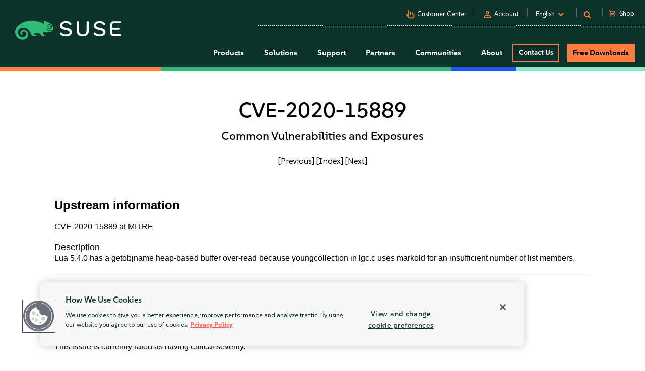

--- FILE ---
content_type: text/html
request_url: https://www.suse.com/security/cve/CVE-2020-15889.html
body_size: 14331
content:
<!DOCTYPE html>
<html lang="en-us">
    <head>
      <title>CVE-2020-15889 Common Vulnerabilities and Exposures | SUSE</title>
        <meta name="description" content="Secure your Linux systems from CVE-2020-15889. Stay ahead of potential threats with the latest security updates from SUSE.">
        <meta name="keywords" content="CVE-2020-15889, security advisory, suse linux, suse, security, cve">
        <meta property="og:url" content="https://www.suse.com/security/cve/CVE-2020-15889.html" />
        <meta property="og:image" content="https://www.suse.com/assets/img/suse-social-sharing-image.png" />
        <meta property="og:image:type" content="image/png" />
        <meta property="og:title" content="CVE-2020-15889 Common Vulnerabilities and Exposures | SUSE" />
        <meta property="og:description" content="Secure your Linux systems from CVE-2020-15889 with SUSE." />
        <meta name="twitter:card" content="summary_large_image"/>
        <meta name="twitter:site" content="@SUSE"/>
        <meta name="twitter:title" content="CVE-2020-15889 Common Vulnerabilities and Exposures"/>
        <meta name="twitter:description" content="Secure your Linux systems from CVE-2020-15889. Stay ahead of potential threats with the latest security updates from SUSE."/>
        <meta name="twitter:image" content="https://www.suse.com/assets/img/suse-social-sharing-image.png"/>
        <meta name="twitter:image:alt" content="SUSE: Choose open. Choose freedom."/>
        <meta charset="utf-8"/>
<link rel="icon" type="image/png" href="https://www.suse.com/favicon.ico" />

<script src="https://cdn.cookielaw.org/scripttemplates/otSDKStub.js" type="text/javascript" charset="UTF-8" data-domain-script="91a6ec73-a3cb-4b22-bd3f-e5a060e77d29"></script>
<script type="text/javascript">
    function OptanonWrapper() {
        try {
            if (typeof OptanonActiveGroups !== 'undefined') {
                let OTGroups = OptanonActiveGroups.split(',');
                for (const [key, value] of Object.entries(OTGroups)) {
                    // only active groups are added here. Skip if it's empty
                    if (value === "") continue;

                    // fix scripts
                    let scrElements = document.querySelectorAll('script.optanon-category-' + value);
                    if (scrElements.length > 0) {
                        scrElements.forEach(scrElement => {
                            if (scrElement.hasAttribute("type") && "text/plain" === scrElement.getAttribute("type")) {
                                let scrParent = scrElement.parentNode;
                                let scrNew = document.createElement(scrElement.tagName)
                                scrNew.innerHTML = scrElement.innerHTML;
                                let scrElemAttrs = scrElement.attributes
                                if (scrElemAttrs.length > 0) {
                                    for (let i = 0; i < scrElemAttrs.length; i++) {
                                        scrNew.setAttribute(scrElemAttrs[i].name, scrElemAttrs[i].value);
                                    }
                                }
                                scrNew.setAttribute('type', 'text/javascript');
                                scrParent.replaceChild(scrNew, scrElement);
                            }
                        })
                    }
                }
            }
        } catch (e) {}
    }

    addEventListener('load', OptanonWrapper, false);
</script>

<meta name="google-site-verification" content="Bt96jJk1kma6g1WJK437_-k6QGIbZvo6MRhgwV3UUMI"  />
<meta name="google-site-verification" content="nWPQ59EF614zzwjOAiG7b1SXCUZKcu7ajpinvshy0xs"  />

<meta name="viewport" content="width=device-width, initial-scale=1" />
<meta http-equiv="x-ua-compatible" content="ie=edge" />

<script type="text/javascript" src="https://www.suse.com/assets/js/jquery-2.1.3.min.js"   ></script>
                                                                                                                                                                                                                                                                                                   <script type="text/javascript" src="https://www.suse.com/assets/js/jquery-ui.min.js"   ></script>
                                                                                                                                                               <script type="text/javascript" src="https://www.suse.com/assets/js/bootstrap.min.js"   ></script>
                                                                                                                                                                                                                                                                                                                                                                                                                                                                                                                                                                                                                                                                                                      <script type="text/javascript" async defer src="https://www.suse.com/uniparts/scripts/[base64]/?avs=1761923113"></script>

<link rel="preload" as="style" href="https://www.suse.com/assets/uniparts/css/onetrust.css" type="text/css" onload="this.rel='stylesheet'"  />
                <link rel="preload" as="style" href="https://www.suse.com/assets/css/bootstrap.min.css" type="text/css" onload="this.rel='stylesheet'"  />
                <link rel="preload" as="style" href="https://www.suse.com/assets/css/helpers.css" type="text/css" onload="this.rel='stylesheet'"  />
                <link rel="stylesheet" href="https://www.suse.com/assets/css/header.css" media="all" type="text/css"  />
                <link rel="preload" as="style" href="https://www.suse.com/assets/css/footer.css" type="text/css" onload="this.rel='stylesheet'"  />
                <link rel="preload" as="style" href="https://www.suse.com/assets/css/iefix.css" type="text/css" onload="this.rel='stylesheet'"  />
                <link rel="preload" as="style" href="https://www.suse.com/assets/css/font-awesome.css" type="text/css" onload="this.rel='stylesheet'"  />
                <link rel="preload" as="style" href="https://www.suse.com/assets/css/google-fonts-suse.css" type="text/css" onload="this.rel='stylesheet'"  />
                <link rel="stylesheet" href="https://www.suse.com/assets/css/main-uh.css" media="all" type="text/css"  />
                <link rel="stylesheet" href="https://www.suse.com/assets/css/boxes-styles.css" media="all" type="text/css"  />
                <link rel="preload" as="style" href="https://www.suse.com/assets/css/google-material-suse.css" type="text/css" onload="this.rel='stylesheet'"  />
                <link rel="preload" as="style" href="https://www.suse.com/assets/css/featherlight.min.css" type="text/css" onload="this.rel='stylesheet'"  />
                <link rel="preload" as="style" href="https://www.suse.com/assets/css/featherlight.gallery.min.css" type="text/css" onload="this.rel='stylesheet'"  />
                <link rel="preload" as="style" href="https://www.suse.com/assets/css/jquery-ui.min.css" type="text/css" onload="this.rel='stylesheet'"  />
                <link rel="preload" as="style" href="https://www.suse.com/assets/css/lightslider.css" type="text/css" onload="this.rel='stylesheet'"  />
    
<script type="text/javascript" src="https://www.suse.com/uniparts/tracking/gtm/susecve/" async defer></script>
    
<script type="text/javascript" async defer src="https://www.suse.com/uniparts/scripts/[base64]/?avs=1761923113"></script>



<script type="application/ld+json">
{
    "@context": "http://schema.org/",
    "@type": "Corporation",
    "name": "SUSE",
    "url": "https://www.suse.com",
    "logo": "https://www.suse.com/assets/img/suse-white-logo-green.svg",
    "contactPoint": {
        "@type": "ContactPoint",
        "telephone": "+1-801-921-6777",
        "contactType": "sales"
    },
    "sameAs": [
        "https://www.facebook.com/SUSEWorldwide/about",
        "https://www.youtube.com/channel/UCHTfqIzPKz4f_dri36lAQGA",
        "https://twitter.com/SUSE",
        "https://www.linkedin.com/company/suse"
    ],
    "address": {
        "@type": "PostalAddress",
        "streetAddress": "1221 S Valley Grove Way #500",
        "addressLocality": "Pleasant Grove",
        "addressRegion": "UT",
        "postalCode": "84062",
        "addressCountry": "US"
    }
}
</script>

<!-- SUSE include: END -->

        <link rel="canonical" href="https://www.suse.com/security/cve/CVE-2020-15889.html" />
    </head>
    <body class="theme-default">
      <img src="/assets/img/1px-transparent.gif" style="display:none;width:1px;" width="1" height="1"  class="optanon-category-C0004" data-src="https://secure.adnxs.com/px?id=1634940&t=2" />
                    <img src="/assets/img/1px-transparent.gif" style="display:none;width:1px;" width="1" height="1"  class="optanon-category-C0004" data-src="https://ib.adnxs.com/seg?add=31890902" />
    
<header class="nocontent t-work ">
    <div class="clear"></div>

    <nav>
        <div id="utilitynav">
            <div class="searchbox-container">
    <div id="searchbox" class="" style="">
        <form id="searchform" action="https://www.suse.com/search/" style="">
            <input type="text" class="search-text" name="s" placeholder="Search" style="" />
            <button type="submit" class="fa fa-search search-submit"></button>
        </form>
    </div>
</div>
            <div class="container-fluid">
                <a href="https://www.suse.com" aria-label="SUSE Logo" id="home-logo">
    <img class="logo nonfed" alt="SUSE Logo" src="https://www.suse.com/assets/img/suse-white-logo-green.svg" style=""/>
    <img class="logo showfed" alt="SUSE Federal Logo" src="https://www.suse.com/assets/img/fed_logo.png" style="display: none"/>
</a>
<a href="" class="fedexit fedexitLink t-work">Exit SUSE Federal<span>&nbsp;&nbsp;&gt;</span></a>
                <div class="utilitynav-container">
                                                    <div id="utilitynav-customer"
                      class="hidden-xs">
                                                                <span class="material-symbols-outlined">pan_tool_alt</span>
                                        <a  href="https://scc.suse.com/home"
                       aria-label="Customer Center"
                       class="UtilityNav">Customer Center</a>
                </div>
                                        <div class="hidden-xs utilitynav-vsep"><span></span></div>
                                                                <div id="utilitynav-login"
                          class="hidden-xs">
                                                                            <span class="material-symbols-outlined">person</span>
                                                <a id="login_trigger"
                            href="#"
                           class="UtilityNav">Account</a>
                    </div>
                <div style="display: none"><div id="account_data">
    <div id="account_drop" style="display:none;" class="okta_account_drop">
        <span>Hello <span class="account-firstname"></span></span>
        <div class="account-links">
            <a href="https://www.suse.com/account/update/" class="UtilityNav">Update Your Account</a>

        </div>
    </div>
</div>

<div id="login_form">
    <div id="login_drop" style="display:none;" class="okta_login_drop">
        <a id="login-link" href="https://www.suse.com/saml2/login/" class="UtilityNav">Login</a>
        <a href="https://www.suse.com/account/create/" class="UtilityNav">Create Account</a>
        <a href="https://www.suse.com/account/update/" class="UtilityNav">Update Your Account</a>
    </div>
</div></div>
                                        <div class="hidden-xs utilitynav-vsep"><span></span></div>
                                                            <div id="utilitynav-language">
                    <div class="menu-item UtilityNav">
                                                    <span id="language-name">English</span>
                                                &nbsp;<i class="fa fa-chevron-down"></i>
                    </div>
                </div>
                <div class="float" id="footer-language">
    <div id="lang-dropdown" class="lang-select popup">
        <div class="col-sm-12 lang-left">
            <span class="t1-paragraph t1-paragraph--small">Language</span>
                                                                    <a href="https://www.suse.com/de-de/security/cve/CVE-2020-15889.html" data-locale="de" data-country="de-de" class="UtilityNav">
                        Deutsch
                    </a>
                                                                                    <a class="current UtilityNav" href="https://www.suse.com/security/cve/CVE-2020-15889.html" data-locale="en" data-country="en-us" title="">
                        English
                    </a>
                                                                                    <a href="https://www.suse.com/es-es/security/cve/CVE-2020-15889.html" data-locale="es" data-country="es-es" class="UtilityNav">
                        Español
                    </a>
                                                                                    <a href="https://www.suse.com/fr-fr/security/cve/CVE-2020-15889.html" data-locale="fr" data-country="fr-fr" class="UtilityNav">
                        Français
                    </a>
                                                                                    <a href="https://www.suse.com/zh-cn/security/cve/CVE-2020-15889.html" data-locale="zh_CN" data-country="zh-cn" class="UtilityNav">
                        中文(简体)
                    </a>
                                                                                    <a href="https://www.suse.com/ja-jp/security/cve/CVE-2020-15889.html" data-locale="ja" data-country="ja-jp" class="UtilityNav">
                        日本語
                    </a>
                                                                                    <a href="https://www.suse.com/ko-kr/security/cve/CVE-2020-15889.html" data-locale="ko_KR" data-country="ko-kr" class="UtilityNav">
                        한국어
                    </a>
                                                                                    <a href="https://www.suse.com/pt-br/security/cve/CVE-2020-15889.html" data-locale="pt_BR" data-country="pt-br" class="UtilityNav">
                        Português (Brasil)
                    </a>
                                        <script>
                $(".lang-left a").on("click", function () {
                    chosenLanguage = $(this).text();
                    locale = $(this).data("locale");
                    cookieExpire = 31536000;
                    setCookie('locale', locale, cookieExpire);
                    sessionStorage.setItem('header_lang_name', chosenLanguage);
                    localStorage.setItem('header_lang_name', chosenLanguage);
                    sessionStorage.removeItem('header_country_name');
                    return true;
                });

                $(".lang-select .countries a").on("click", function () {
                    chosenCountry = $(this).text();
                    sessionStorage.setItem('header_country_name', chosenCountry);
                });

                function changeHeaderLanguage(elem) {
                    language = $(elem).data("country-name");
                    //console.log(language);
                    sessionStorage.setItem('header_lang_name', language);
                    localStorage.setItem('header_lang_name', language);
                    sessionStorage.removeItem('header_country_name');
                }

                function changeHeaderCountry(elem) {
                    country = $(elem).data("country-name");
                    //console.log(country);
                    sessionStorage.setItem('header_country_name', country);
                }

                function setCookie(name, value, days) {
                    let expires = "";
                    if (days) {
                        const date = new Date();
                        date.setTime(date.getTime() + (days * 1000));
                        expires = "; expires=" + date.toUTCString();
                    }
                    document.cookie = name + "=" + encodeURIComponent(value) + expires + "; path=/; domain=.suse.com";
                }

            </script>
        </div>

                    </div>
</div>
                                        <div class="hidden-xs utilitynav-vsep"><span></span></div>
                                                            <div id="utilitynav-search"
                      class="hidden-xs">
                                            <i class="fa fa-search"></i>
                                                            <a  href="#"
                       aria-label="Search"
                       class="menu-item UtilityNav"></a>
                </div>
                                        <div class="hidden-xs utilitynav-vsep"><span></span></div>
                                                            <div id="utilitynav-chat"  class="hidden-xs" style="display:none">
                    <a href="https://www.suse.com/shop/"
                       class="UtilityNav chatLink">
                        <div class="menu-item l-flex l-flex--nowrap">
                                                                                        <span class="material-symbols-outlined">shopping_cart</span>
                                                        <span style="padding-left: 6px;">Shop</span>
                        </div>
                    </a>
                </div>
                <div id="utilitynav-cart">
                    <input type="hidden" id="cb-session-url" value="">
                    <input type="hidden" id="csrf-token" value="J7qAemC1agkIpxwJDyAh9wRTW07X5seAwZhCsihk">
                    <a href="https://www.suse.com/shop/"
                       class="UtilityNav">
                        <span class="material-symbols-outlined"><span id="cart-number"></span></span>
                        View Cart
                    </a>
                </div>
                                    </div>
            </div>
        </div>
    </nav>
    <nav>
        <div id="menu">
    <div class="container-fluid">
        <a href="https://www.suse.com">
                        <img class="logo nonfed"
                 src="https://www.suse.com/assets/img/suse-white-logo-green.svg"
                 alt="SUSE Logo" />
        </a>
        <a href="" class="fedexit fedexitLink t-work logo">Exit SUSE Federal<span>&nbsp;&nbsp;&gt;</span></a>
        <a href="#" id="toggle" class="navbars" aria-hidden="true"><i class="fa fa-bars fa-2x"></i></a>
        <div id="nav" role="navigation" aria-hidden="false">
            <div class="categories menu-items">
                                    <div class="letstalkmobile">
                                                    <a href="https://www.suse.com/shop/" class="mobile-talk">Shop</a>
                                                    <a href="https://www.suse.com/susecon/" class="mobile-talk">SUSECON 25</a>
                                                    <a href="https://scc.suse.com/home" class="mobile-talk">Customer</a>
                                            </div>
                                                                            <div class="sub1 category fedcat showfed">
                            <a>
                                Federal Solutions
                                <i class="fa fa-angle-right fa-2x"></i>
                            </a>
                        </div>
                                            <div class="sub1 category products">
                            <a>
                                Products
                                <i class="fa fa-angle-right fa-2x"></i>
                            </a>
                        </div>
                                            <div class="sub1 category solutions nonfed">
                            <a>
                                Solutions
                                <i class="fa fa-angle-right fa-2x"></i>
                            </a>
                        </div>
                                            <div class="sub1 category support">
                            <a>
                                Support
                                <i class="fa fa-angle-right fa-2x"></i>
                            </a>
                        </div>
                                            <div class="sub1 category partners">
                            <a>
                                Partners
                                <i class="fa fa-angle-right fa-2x"></i>
                            </a>
                        </div>
                                            <div class="sub1 category communities">
                            <a>
                                Communities
                                <i class="fa fa-angle-right fa-2x"></i>
                            </a>
                        </div>
                                            <div class="sub1 category category-about">
                            <a>
                                About
                                <i class="fa fa-angle-right fa-2x"></i>
                            </a>
                        </div>
                                                                                                <div class="category contact">
                            <a class="c1-btn c1-btn--font-white persimmon--secondary" href="https://www.suse.com/contact/">
                                Contact Us
                            </a>
                        </div>
                                            <div class="category downloads">
                            <a class="c-btn--round" href="https://www.suse.com/products/">
                                Free Downloads
                            </a>
                        </div>
                                                </div>
        </div>
    </div>
    <div class="header-end-line">
        <div class="header-end-line-persimmon">&nbsp;</div>
        <div class="header-end-line-green">&nbsp;</div>
        <div class="header-end-line-waterhole-blue">&nbsp;</div>
        <div class="header-end-line-mint">&nbsp;</div>
    </div>
</div>

<div class="menudropdowns">
                        <div class="outer federal">
            <div class="mnavback"><i class="fa fa-angle-left fa-2x"></i> <span class="goback">Back</span></div>
            <div class="dropdown">
                <div class="container-fluid l-flex l-flex--align-stretch">
                    <div class="col-xs-12">
                                                            </div>
                                    </div>
            </div>
        </div>
                        <div class="outer product">
            <div class="mnavback"><i class="fa fa-angle-left fa-2x"></i> <span class="goback">Back</span></div>
            <div class="dropdown">
                <div class="container-fluid l-flex l-flex--align-stretch">
                    <div class="col-xs-12">
                                                                                                        <div class="col-sm-3">
                                <div class="innercol">
                                    <div class="t1-heading-5 dropdown__product-nav-item dropdown__product-nav-item--title u-margin-bottom-small">
                                                                                <a href="https://www.suse.com/solutions/business-critical-linux/" title="Linux" class="dropdown__product-nav-link">
                                                                                                                                             <img src="https://www.suse.com/assets/img/icons/Linux-one-color.svg"
                                                         alt="Icon"
                                                        >
                                                                                            Linux
                                                                                    </a>

                                                                            </div>
                                    <ul class="dropdown__product-nav">
                                                                                                                                    <li class="dropdown__products-nav-item dropdown__sles">
                                                <div class="dropdown__products l-flex l-flex--justify-start l-flex--align-start l-flex--nowrap">

                                                    <div class="l-flex--column l-flex--align-start">
                                                        <a class = "dropdown__products-nav-link" href = "https://www.suse.com/products/server/">
                                                                                                                <div>
                                                            <span>SUSE Linux Enterprise Server</span>
                                                                                                                    </div>
                                                        </a>
                                                        
                                                    </div>
                                                </div>
                                            </li>
                                                                                                                                    <li class="dropdown__products-nav-item dropdown__sles_for_sap">
                                                <div class="dropdown__products l-flex l-flex--justify-start l-flex--align-start l-flex--nowrap">

                                                    <div class="l-flex--column l-flex--align-start">
                                                        <a class = "dropdown__products-nav-link" href = "https://www.suse.com/products/sles-for-sap/">
                                                                                                                <div>
                                                            <span>SUSE Linux Enterprise Server</span>
                                                                                                                            <p>
                                                                    for SAP Applications
                                                                </p>
                                                                                                                    </div>
                                                        </a>
                                                        
                                                    </div>
                                                </div>
                                            </li>
                                                                                                                                    <li class="dropdown__products-nav-item dropdown__suse_multi-linux_support">
                                                <div class="dropdown__products l-flex l-flex--justify-start l-flex--align-start l-flex--nowrap">

                                                    <div class="l-flex--column l-flex--align-start">
                                                        <a class = "dropdown__products-nav-link" href = "https://www.suse.com/products/multi-linux-support/">
                                                                                                                <div>
                                                            <span>SUSE  Multi-Linux Support</span>
                                                                                                                    </div>
                                                        </a>
                                                        
                                                    </div>
                                                </div>
                                            </li>
                                                                                                                                    <li class="dropdown__products-nav-item dropdown__suse_multi-linux_manager">
                                                <div class="dropdown__products l-flex l-flex--justify-start l-flex--align-start l-flex--nowrap">

                                                    <div class="l-flex--column l-flex--align-start">
                                                        <a class = "dropdown__products-nav-link" href = "https://www.suse.com/products/multi-linux-manager/">
                                                                                                                <div>
                                                            <span>SUSE Multi-Linux Manager</span>
                                                                                                                    </div>
                                                        </a>
                                                        
                                                    </div>
                                                </div>
                                            </li>
                                                                                                                                    <li class="dropdown__products-nav-item dropdown__suse_linux_micro">
                                                <div class="dropdown__products l-flex l-flex--justify-start l-flex--align-start l-flex--nowrap">

                                                    <div class="l-flex--column l-flex--align-start">
                                                        <a class = "dropdown__products-nav-link" href = "https://www.suse.com/products/micro/">
                                                                                                                <div>
                                                            <span>SUSE Linux Micro</span>
                                                                                                                    </div>
                                                        </a>
                                                        
                                                    </div>
                                                </div>
                                            </li>
                                                                            </ul>
                                </div>
                            </div>
                                                                                                        <div class="col-sm-3">
                                <div class="innercol">
                                    <div class="t1-heading-5 dropdown__product-nav-item dropdown__product-nav-item--title u-margin-bottom-small">
                                                                                <a href="https://www.suse.com/solutions/enterprise-container-management/" title="Cloud Native" class="dropdown__product-nav-link">
                                                                                                                                             <img src="https://www.suse.com/assets/img/icons/Cloud-native-one-color.svg"
                                                         alt="Icon"
                                                        >
                                                                                            Cloud Native
                                                                                    </a>

                                                                            </div>
                                    <ul class="dropdown__product-nav">
                                                                                                                                    <li class="dropdown__products-nav-item dropdown__rancher">
                                                <div class="dropdown__products l-flex l-flex--justify-start l-flex--align-start l-flex--nowrap">

                                                    <div class="l-flex--column l-flex--align-start">
                                                        <a class = "dropdown__products-nav-link" href = "https://www.suse.com/products/rancher/">
                                                                                                                <div>
                                                            <span>SUSE Rancher Prime</span>
                                                                                                                    </div>
                                                        </a>
                                                        
                                                    </div>
                                                </div>
                                            </li>
                                                                                                                                    <li class="dropdown__products-nav-item dropdown__harvester">
                                                <div class="dropdown__products l-flex l-flex--justify-start l-flex--align-start l-flex--nowrap">

                                                    <div class="l-flex--column l-flex--align-start">
                                                        <a class = "dropdown__products-nav-link" href = "https://www.suse.com/products/rancher/virtualization/">
                                                                                                                <div>
                                                            <span>Virtualization (Harvester)</span>
                                                                                                                    </div>
                                                        </a>
                                                        
                                                    </div>
                                                </div>
                                            </li>
                                                                                                                                    <li class="dropdown__products-nav-item dropdown__longhorn">
                                                <div class="dropdown__products l-flex l-flex--justify-start l-flex--align-start l-flex--nowrap">

                                                    <div class="l-flex--column l-flex--align-start">
                                                        <a class = "dropdown__products-nav-link" href = "https://www.suse.com/products/rancher/storage/">
                                                                                                                <div>
                                                            <span>Storage (Longhorn)</span>
                                                                                                                    </div>
                                                        </a>
                                                        
                                                    </div>
                                                </div>
                                            </li>
                                                                                                                                    <li class="dropdown__products-nav-item dropdown__neuvector">
                                                <div class="dropdown__products l-flex l-flex--justify-start l-flex--align-start l-flex--nowrap">

                                                    <div class="l-flex--column l-flex--align-start">
                                                        <a class = "dropdown__products-nav-link" href = "https://www.suse.com/products/rancher/security/">
                                                                                                                <div>
                                                            <span>Security (NeuVector)</span>
                                                                                                                    </div>
                                                        </a>
                                                        
                                                    </div>
                                                </div>
                                            </li>
                                                                                                                                    <li class="dropdown__products-nav-item dropdown__observability">
                                                <div class="dropdown__products l-flex l-flex--justify-start l-flex--align-start l-flex--nowrap">

                                                    <div class="l-flex--column l-flex--align-start">
                                                        <a class = "dropdown__products-nav-link" href = "https://www.suse.com/products/rancher/observability/">
                                                                                                                <div>
                                                            <span>Observability</span>
                                                                                                                    </div>
                                                        </a>
                                                        
                                                    </div>
                                                </div>
                                            </li>
                                                                                                                                    <li class="dropdown__products-nav-item dropdown__application-collection">
                                                <div class="dropdown__products l-flex l-flex--justify-start l-flex--align-start l-flex--nowrap">

                                                    <div class="l-flex--column l-flex--align-start">
                                                        <a class = "dropdown__products-nav-link" href = "https://www.suse.com/products/rancher/application-collection/">
                                                                                                                <div>
                                                            <span>Application Collection</span>
                                                                                                                    </div>
                                                        </a>
                                                        
                                                    </div>
                                                </div>
                                            </li>
                                                                                                                                    <li class="dropdown__products-nav-item dropdown__rancher-for-sap">
                                                <div class="dropdown__products l-flex l-flex--justify-start l-flex--align-start l-flex--nowrap">

                                                    <div class="l-flex--column l-flex--align-start">
                                                        <a class = "dropdown__products-nav-link" href = "https://www.suse.com/products/rancher-for-sap/">
                                                                                                                <div>
                                                            <span>SUSE Rancher for SAP&reg; applications</span>
                                                                                                                    </div>
                                                        </a>
                                                        
                                                    </div>
                                                </div>
                                            </li>
                                                                                                                                    <li class="dropdown__products-nav-item dropdown__rancher">
                                                <div class="dropdown__products l-flex l-flex--justify-start l-flex--align-start l-flex--nowrap">

                                                    <div class="l-flex--column l-flex--align-start">
                                                        <a class = "dropdown__products-nav-link" href = "https://www.suse.com/products/cloud/observability/">
                                                                                                                <div>
                                                            <span>SUSE Cloud Observability</span>
                                                                                                                    </div>
                                                        </a>
                                                        
                                                    </div>
                                                </div>
                                            </li>
                                                                            </ul>
                                </div>
                            </div>
                                                                                                        <div class="col-sm-3">
                                <div class="innercol">
                                    <div class="t1-heading-5 dropdown__product-nav-item dropdown__product-nav-item--title u-margin-bottom-small">
                                                                                <a href="https://www.suse.com/solutions/edge/" title="Edge" class="dropdown__product-nav-link">
                                                                                                                                             <img src="https://www.suse.com/assets/img/icons/Edge-one-color.svg"
                                                         alt="Icon"
                                                        >
                                                                                            Edge
                                                                                    </a>

                                                                            </div>
                                    <ul class="dropdown__product-nav">
                                                                                                                                    <li class="dropdown__products-nav-item dropdown__suse_edge">
                                                <div class="dropdown__products l-flex l-flex--justify-start l-flex--align-start l-flex--nowrap">

                                                    <div class="l-flex--column l-flex--align-start">
                                                        <a class = "dropdown__products-nav-link" href = "https://www.suse.com/products/edge/">
                                                                                                                <div>
                                                            <span>SUSE Edge</span>
                                                                                                                    </div>
                                                        </a>
                                                        
                                                    </div>
                                                </div>
                                            </li>
                                                                                                                                    <li class="dropdown__products-nav-item dropdown__suse_adaptive_telco_infrastructure_platform">
                                                <div class="dropdown__products l-flex l-flex--justify-start l-flex--align-start l-flex--nowrap">

                                                    <div class="l-flex--column l-flex--align-start">
                                                        <a class = "dropdown__products-nav-link" href = "https://www.suse.com/products/edge-for-telco/">
                                                                                                                <div>
                                                            <span>SUSE Telco Cloud</span>
                                                                                                                    </div>
                                                        </a>
                                                        
                                                    </div>
                                                </div>
                                            </li>
                                                                            </ul>
                                </div>
                            </div>
                                                                                                        <div class="col-sm-3">
                                <div class="innercol">
                                    <div class="t1-heading-5 dropdown__product-nav-item dropdown__product-nav-item--title u-margin-bottom-small">
                                                                                <a href="https://www.suse.com/solutions/edge/" title="AI" class="dropdown__product-nav-link">
                                                                                                                                             <img src="https://www.suse.com/assets/img/icons/AI-one-color.svg"
                                                         alt="Icon"
                                                        >
                                                                                            AI
                                                                                    </a>

                                                                            </div>
                                    <ul class="dropdown__product-nav">
                                                                                                                                    <li class="dropdown__products-nav-item dropdown__suse_ai">
                                                <div class="dropdown__products l-flex l-flex--justify-start l-flex--align-start l-flex--nowrap">

                                                    <div class="l-flex--column l-flex--align-start">
                                                        <a class = "dropdown__products-nav-link" href = "https://www.suse.com/solutions/ai/">
                                                                                                                <div>
                                                            <span>SUSE AI</span>
                                                                                                                    </div>
                                                        </a>
                                                        
                                                    </div>
                                                </div>
                                            </li>
                                                                            </ul>
                                </div>
                            </div>
                                                                                            <div class="col-xs-12">
                            <a href="https://www.suse.com/products/" id="enterprise-linux-cta" class="c1-btn c1-btn--secondary u-margin-auto">
                                All Products
                            </a>
                        </div>
                                        </div>
                                    </div>
            </div>
        </div>
                        <div class="outer solutions">
            <div class="mnavback"><i class="fa fa-angle-left fa-2x"></i> <span class="goback">Back</span></div>
            <div class="dropdown">
                <div class="container-fluid l-flex l-flex--align-stretch">
                    <div class="col-xs-12">
                                                                                                        <div class="col-sm-4">
                                <div class="innercol">
                                    <div class="t1-heading-5 dropdown__product-nav-item dropdown__product-nav-item--title u-margin-bottom-small">
                                                                                                                                 Foundational
                                                                                </div>
                                    <ul class="dropdown__product-nav">
                                                                                                                                    <li class="dropdown__solutions-nav-item dropdown__linux">
                                                <div class="dropdown__solutions l-flex l-flex--justify-start l-flex--align-start l-flex--nowrap">

                                                    <div class="l-flex--column l-flex--align-start">
                                                        <a class = "dropdown__solutions-nav-link" href = "https://www.suse.com/solutions/linux/">
                                                                                                                    <img src="https://www.suse.com/assets/img/icons/Linux-one-color.svg" alt="Linux"/>
                                                                                                                <div>
                                                            <span>Linux</span>
                                                                                                                            <p>
                                                                    Run your business-critical apps on any environment
                                                                </p>
                                                                                                                    </div>
                                                        </a>
                                                        
                                                    </div>
                                                </div>
                                            </li>
                                                                                                                                    <li class="dropdown__solutions-nav-item dropdown__cloud_native">
                                                <div class="dropdown__solutions l-flex l-flex--justify-start l-flex--align-start l-flex--nowrap">

                                                    <div class="l-flex--column l-flex--align-start">
                                                        <a class = "dropdown__solutions-nav-link" href = "https://www.suse.com/solutions/cloud-native/">
                                                                                                                    <img src="https://www.suse.com/assets/img/icons/Cloud-native-one-color.svg" alt="Cloud Native"/>
                                                                                                                <div>
                                                            <span>Cloud Native</span>
                                                                                                                            <p>
                                                                    Kubernetes management and cloud-native solutions
                                                                </p>
                                                                                                                    </div>
                                                        </a>
                                                        
                                                    </div>
                                                </div>
                                            </li>
                                                                                                                                    <li class="dropdown__solutions-nav-item dropdown__edge">
                                                <div class="dropdown__solutions l-flex l-flex--justify-start l-flex--align-start l-flex--nowrap">

                                                    <div class="l-flex--column l-flex--align-start">
                                                        <a class = "dropdown__solutions-nav-link" href = "https://www.suse.com/solutions/edge/">
                                                                                                                    <img src="https://www.suse.com/assets/img/icons/Edge-one-color.svg" alt="Edge"/>
                                                                                                                <div>
                                                            <span>Edge</span>
                                                                                                                            <p>
                                                                    Edge computing platform
                                                                </p>
                                                                                                                    </div>
                                                        </a>
                                                        
                                                    </div>
                                                </div>
                                            </li>
                                                                                                                                    <li class="dropdown__solutions-nav-item dropdown__ai">
                                                <div class="dropdown__solutions l-flex l-flex--justify-start l-flex--align-start l-flex--nowrap">

                                                    <div class="l-flex--column l-flex--align-start">
                                                        <a class = "dropdown__solutions-nav-link" href = "https://www.suse.com/solutions/ai/">
                                                                                                                    <img src="https://www.suse.com/assets/img/icons/AI-one-color.svg" alt="AI"/>
                                                                                                                <div>
                                                            <span>AI</span>
                                                                                                                            <p>
                                                                    AI Suite platform and applications
                                                                </p>
                                                                                                                    </div>
                                                        </a>
                                                        
                                                    </div>
                                                </div>
                                            </li>
                                                                            </ul>
                                </div>
                            </div>
                                                                                                        <div class="col-sm-4">
                                <div class="innercol">
                                    <div class="t1-heading-5 dropdown__product-nav-item dropdown__product-nav-item--title u-margin-bottom-small">
                                                                                                                                 Solutions
                                                                                </div>
                                    <ul class="dropdown__product-nav">
                                                                                                                                    <li class="dropdown__solutions-nav-item dropdown__run_sap">
                                                <div class="dropdown__solutions l-flex l-flex--justify-start l-flex--align-start l-flex--nowrap">

                                                    <div class="l-flex--column l-flex--align-start">
                                                        <a class = "dropdown__solutions-nav-link" href = "https://www.suse.com/solutions/run-sap-solutions/">
                                                                                                                <div>
                                                            <span>Run SAP</span>
                                                                                                                            <p>
                                                                    Run &amp; secure cloud and on-prem workloads 
                                                                </p>
                                                                                                                    </div>
                                                        </a>
                                                        
                                                    </div>
                                                </div>
                                            </li>
                                                                                                                                    <li class="dropdown__solutions-nav-item dropdown__digital-sovereignty">
                                                <div class="dropdown__solutions l-flex l-flex--justify-start l-flex--align-start l-flex--nowrap">

                                                    <div class="l-flex--column l-flex--align-start">
                                                        <a class = "dropdown__solutions-nav-link" href = "https://www.suse.com/solutions/digital-sovereignty/">
                                                                                                                <div>
                                                            <span>Digital Sovereignty</span>
                                                                                                                            <p>
                                                                    Adapt to local requirements &amp; reduce risk
                                                                </p>
                                                                                                                    </div>
                                                        </a>
                                                        
                                                    </div>
                                                </div>
                                            </li>
                                                                                                                                    <li class="dropdown__solutions-nav-item dropdown__cn">
                                                <div class="dropdown__solutions l-flex l-flex--justify-start l-flex--align-start l-flex--nowrap">

                                                    <div class="l-flex--column l-flex--align-start">
                                                        <a class = "dropdown__solutions-nav-link" href = "https://www.suse.com/solutions/public-cloud/">
                                                                                                                <div>
                                                            <span>Public Cloud</span>
                                                                                                                            <p>
                                                                    Accelerate and innovate across your cloud environment
                                                                </p>
                                                                                                                    </div>
                                                        </a>
                                                        
                                                    </div>
                                                </div>
                                            </li>
                                                                                                                                    <li class="dropdown__solutions-nav-item dropdown__observability">
                                                <div class="dropdown__solutions l-flex l-flex--justify-start l-flex--align-start l-flex--nowrap">

                                                    <div class="l-flex--column l-flex--align-start">
                                                        <a class = "dropdown__solutions-nav-link" href = "https://www.suse.com/solutions/observability/">
                                                                                                                <div>
                                                            <span>Observability</span>
                                                                                                                            <p>
                                                                    Rapid, full-stack visibility in under 5 minutes
                                                                </p>
                                                                                                                    </div>
                                                        </a>
                                                        
                                                    </div>
                                                </div>
                                            </li>
                                                                                                                                    <li class="dropdown__solutions-nav-item dropdown__security">
                                                <div class="dropdown__solutions l-flex l-flex--justify-start l-flex--align-start l-flex--nowrap">

                                                    <div class="l-flex--column l-flex--align-start">
                                                        <a class = "dropdown__solutions-nav-link" href = "https://www.suse.com/solutions/security/">
                                                                                                                <div>
                                                            <span>Security</span>
                                                                                                                            <p>
                                                                    Secure your digital enterprise
                                                                </p>
                                                                                                                    </div>
                                                        </a>
                                                        
                                                    </div>
                                                </div>
                                            </li>
                                                                            </ul>
                                </div>
                            </div>
                                                                                                        <div class="col-sm-4">
                                <div class="innercol">
                                    <div class="t1-heading-5 dropdown__product-nav-item dropdown__product-nav-item--title u-margin-bottom-small">
                                                                                                                                 Industries
                                                                                </div>
                                    <ul class="dropdown__product-nav">
                                                                                                                                    <li class="dropdown__solutions-nav-item dropdown__automotive">
                                                <div class="dropdown__solutions l-flex l-flex--justify-start l-flex--align-start l-flex--nowrap">

                                                    <div class="l-flex--column l-flex--align-start">
                                                        <a class = "dropdown__solutions-nav-link" href = "https://www.suse.com/sector/automotive/">
                                                                                                                <div>
                                                            <span>Automotive</span>
                                                                                                                    </div>
                                                        </a>
                                                        
                                                    </div>
                                                </div>
                                            </li>
                                                                                                                                    <li class="dropdown__solutions-nav-item dropdown__telco">
                                                <div class="dropdown__solutions l-flex l-flex--justify-start l-flex--align-start l-flex--nowrap">

                                                    <div class="l-flex--column l-flex--align-start">
                                                        <a class = "dropdown__solutions-nav-link" href = "https://www.suse.com/sector/telco/">
                                                                                                                <div>
                                                            <span>Telecom</span>
                                                                                                                    </div>
                                                        </a>
                                                        
                                                    </div>
                                                </div>
                                            </li>
                                                                                                                                    <li class="dropdown__solutions-nav-item dropdown__financial">
                                                <div class="dropdown__solutions l-flex l-flex--justify-start l-flex--align-start l-flex--nowrap">

                                                    <div class="l-flex--column l-flex--align-start">
                                                        <a class = "dropdown__solutions-nav-link" href = "https://www.suse.com/sector/banking-financial-services/">
                                                                                                                <div>
                                                            <span>Banking and Financial Systems</span>
                                                                                                                    </div>
                                                        </a>
                                                        
                                                    </div>
                                                </div>
                                            </li>
                                                                                                                                    <li class="dropdown__solutions-nav-item dropdown__healthcare">
                                                <div class="dropdown__solutions l-flex l-flex--justify-start l-flex--align-start l-flex--nowrap">

                                                    <div class="l-flex--column l-flex--align-start">
                                                        <a class = "dropdown__solutions-nav-link" href = "https://www.suse.com/sector/healthcare/">
                                                                                                                <div>
                                                            <span>Healthcare</span>
                                                                                                                    </div>
                                                        </a>
                                                        
                                                    </div>
                                                </div>
                                            </li>
                                                                                                                                    <li class="dropdown__solutions-nav-item dropdown__manufacturing">
                                                <div class="dropdown__solutions l-flex l-flex--justify-start l-flex--align-start l-flex--nowrap">

                                                    <div class="l-flex--column l-flex--align-start">
                                                        <a class = "dropdown__solutions-nav-link" href = "https://www.suse.com/sector/manufacturing/">
                                                                                                                <div>
                                                            <span>Manufacturing</span>
                                                                                                                    </div>
                                                        </a>
                                                        
                                                    </div>
                                                </div>
                                            </li>
                                                                                                                                    <li class="dropdown__solutions-nav-item dropdown__retail">
                                                <div class="dropdown__solutions l-flex l-flex--justify-start l-flex--align-start l-flex--nowrap">

                                                    <div class="l-flex--column l-flex--align-start">
                                                        <a class = "dropdown__solutions-nav-link" href = "https://www.suse.com/sector/retail/">
                                                                                                                <div>
                                                            <span>Retail</span>
                                                                                                                    </div>
                                                        </a>
                                                        
                                                    </div>
                                                </div>
                                            </li>
                                                                                                                                    <li class="dropdown__solutions-nav-item dropdown__tech">
                                                <div class="dropdown__solutions l-flex l-flex--justify-start l-flex--align-start l-flex--nowrap">

                                                    <div class="l-flex--column l-flex--align-start">
                                                        <a class = "dropdown__solutions-nav-link" href = "https://www.suse.com/sector/technology/">
                                                                                                                <div>
                                                            <span>Technology &amp; Software</span>
                                                                                                                    </div>
                                                        </a>
                                                        
                                                    </div>
                                                </div>
                                            </li>
                                                                                                                                    <li class="dropdown__solutions-nav-item dropdown__federal">
                                                <div class="dropdown__solutions l-flex l-flex--justify-start l-flex--align-start l-flex--nowrap">

                                                    <div class="l-flex--column l-flex--align-start">
                                                        <a class = "dropdown__solutions-nav-link" href = "https://www.ranchergovernment.com/">
                                                                                                                <div>
                                                            <span>Federal</span>
                                                                                                                    </div>
                                                        </a>
                                                        
                                                    </div>
                                                </div>
                                            </li>
                                                                                                                                    <li class="dropdown__solutions-nav-item dropdown__pharma">
                                                <div class="dropdown__solutions l-flex l-flex--justify-start l-flex--align-start l-flex--nowrap">

                                                    <div class="l-flex--column l-flex--align-start">
                                                        <a class = "dropdown__solutions-nav-link" href = "https://www.suse.com/sector/pharma/">
                                                                                                                <div>
                                                            <span>Pharma</span>
                                                                                                                    </div>
                                                        </a>
                                                        
                                                    </div>
                                                </div>
                                            </li>
                                                                                                                                    <li class="dropdown__solutions-nav-item dropdown__energy">
                                                <div class="dropdown__solutions l-flex l-flex--justify-start l-flex--align-start l-flex--nowrap">

                                                    <div class="l-flex--column l-flex--align-start">
                                                        <a class = "dropdown__solutions-nav-link" href = "https://www.suse.com/sector/energy/">
                                                                                                                <div>
                                                            <span>Energy</span>
                                                                                                                    </div>
                                                        </a>
                                                        
                                                    </div>
                                                </div>
                                            </li>
                                                                            </ul>
                                </div>
                            </div>
                                                            </div>
                                    </div>
            </div>
        </div>
                        <div class="outer support">
            <div class="mnavback"><i class="fa fa-angle-left fa-2x"></i> <span class="goback">Back</span></div>
            <div class="dropdown">
                <div class="container-fluid l-flex l-flex--align-stretch">
                    <div class="col-xs-12">
                                                                                                        <div class="col-sm-4">
                                <div class="innercol">
                                    <div class="t1-heading-5 dropdown__product-nav-item dropdown__product-nav-item--title u-margin-bottom-small">
                                                                                                                                 Support
                                                                                </div>
                                    <ul class="dropdown__product-nav">
                                                                                                                                    <li class="dropdown__support-nav-item dropdown__prod_support">
                                                <div class="dropdown__support l-flex l-flex--justify-start l-flex--align-start l-flex--nowrap">

                                                    <div class="l-flex--column l-flex--align-start">
                                                        <a class = "dropdown__support-nav-link" href = "https://scc.suse.com/home">
                                                                                                                <div>
                                                            <span>Product Support</span>
                                                                                                                            <p>
                                                                    SUSE Customer Center
                                                                </p>
                                                                                                                    </div>
                                                        </a>
                                                        
                                                    </div>
                                                </div>
                                            </li>
                                                                                                                                    <li class="dropdown__support-nav-item dropdown__premium_support">
                                                <div class="dropdown__support l-flex l-flex--justify-start l-flex--align-start l-flex--nowrap">

                                                    <div class="l-flex--column l-flex--align-start">
                                                        <a class = "dropdown__support-nav-link" href = "https://www.suse.com/services/premium/">
                                                                                                                <div>
                                                            <span>Premium Support Services</span>
                                                                                                                            <p>
                                                                    Dedicated support services from a premium team
                                                                </p>
                                                                                                                    </div>
                                                        </a>
                                                        
                                                    </div>
                                                </div>
                                            </li>
                                                                                                                                    <li class="dropdown__support-nav-item dropdown__sovereign_premium_support">
                                                <div class="dropdown__support l-flex l-flex--justify-start l-flex--align-start l-flex--nowrap">

                                                    <div class="l-flex--column l-flex--align-start">
                                                        <a class = "dropdown__support-nav-link" href = "https://www.suse.com/services/sovereign-premium-support/">
                                                                                                                <div>
                                                            <span>Sovereign Premium Support</span>
                                                                                                                            <p>
                                                                    Trusted, adaptable, highly available, secure and compliant
                                                                </p>
                                                                                                                    </div>
                                                        </a>
                                                        
                                                    </div>
                                                </div>
                                            </li>
                                                                                                                                    <li class="dropdown__support-nav-item dropdown__long_term_support">
                                                <div class="dropdown__support l-flex l-flex--justify-start l-flex--align-start l-flex--nowrap">

                                                    <div class="l-flex--column l-flex--align-start">
                                                        <a class = "dropdown__support-nav-link" href = "https://www.suse.com/products/long-term-service-pack-support/">
                                                                                                                <div>
                                                            <span>Long Term Services Support</span>
                                                                                                                            <p>
                                                                    Stay on your existing product version
                                                                </p>
                                                                                                                    </div>
                                                        </a>
                                                        
                                                    </div>
                                                </div>
                                            </li>
                                                                                                                                    <li class="dropdown__support-nav-item dropdown__renew_subscription">
                                                <div class="dropdown__support l-flex l-flex--justify-start l-flex--align-start l-flex--nowrap">

                                                    <div class="l-flex--column l-flex--align-start">
                                                        <a class = "dropdown__support-nav-link" href = "https://www.suse.com/renewals/">
                                                                                                                <div>
                                                            <span>Renew Your Support Subscription</span>
                                                                                                                            <p>
                                                                    Partners with cloud providers
                                                                </p>
                                                                                                                    </div>
                                                        </a>
                                                        
                                                    </div>
                                                </div>
                                            </li>
                                                                                                                                    <li class="dropdown__support-nav-item dropdown__aws_amazon">
                                                <div class="dropdown__support l-flex l-flex--justify-start l-flex--align-start l-flex--nowrap">

                                                    <div class="l-flex--column l-flex--align-start">
                                                        <a class = "dropdown__support-nav-link" href = "https://aws.amazon.com/marketplace/search/results?searchTerms=suse">
                                                                                                                    <img src="https://www.suse.com/assets/img/icons/320px-Amazon3.svg" alt="AWS"/>
                                                                                                                <div>
                                                            <span></span>
                                                                                                                    </div>
                                                        </a>
                                                        
                                                    </div>
                                                </div>
                                            </li>
                                                                                                                                    <li class="dropdown__support-nav-item dropdown__microsoft_azure">
                                                <div class="dropdown__support l-flex l-flex--justify-start l-flex--align-start l-flex--nowrap">

                                                    <div class="l-flex--column l-flex--align-start">
                                                        <a class = "dropdown__support-nav-link" href = "https://azure.microsoft.com/solutions/linux-on-azure/suse/">
                                                                                                                    <img src="https://www.suse.com/assets/img/icons/Microsoft_Azure3.svg" alt="Microsoft Azure"/>
                                                                                                                <div>
                                                            <span></span>
                                                                                                                    </div>
                                                        </a>
                                                        
                                                    </div>
                                                </div>
                                            </li>
                                                                                                                                    <li class="dropdown__support-nav-item dropdown__google">
                                                <div class="dropdown__support l-flex l-flex--justify-start l-flex--align-start l-flex--nowrap">

                                                    <div class="l-flex--column l-flex--align-start">
                                                        <a class = "dropdown__support-nav-link" href = "https://console.cloud.google.com/marketplace/browse?q=SUSE">
                                                                                                                    <img src="https://www.suse.com/assets/img/icons/lockup_GoogleCloud_FullColor_rgb_139x24px 1.svg" alt="Google"/>
                                                                                                                <div>
                                                            <span></span>
                                                                                                                    </div>
                                                        </a>
                                                        
                                                    </div>
                                                </div>
                                            </li>
                                                                            </ul>
                                </div>
                            </div>
                                                                                                        <div class="col-sm-4">
                                <div class="innercol">
                                    <div class="t1-heading-5 dropdown__product-nav-item dropdown__product-nav-item--title u-margin-bottom-small">
                                                                                                                                 Services
                                                                                </div>
                                    <ul class="dropdown__product-nav">
                                                                                                                                    <li class="dropdown__support-nav-item dropdown__global">
                                                <div class="dropdown__support l-flex l-flex--justify-start l-flex--align-start l-flex--nowrap">

                                                    <div class="l-flex--column l-flex--align-start">
                                                        <a class = "dropdown__support-nav-link" href = "https://www.suse.com/services/">
                                                                                                                <div>
                                                            <span>Global Services</span>
                                                                                                                    </div>
                                                        </a>
                                                        
                                                    </div>
                                                </div>
                                            </li>
                                                                                                                                    <li class="dropdown__support-nav-item dropdown__consulting">
                                                <div class="dropdown__support l-flex l-flex--justify-start l-flex--align-start l-flex--nowrap">

                                                    <div class="l-flex--column l-flex--align-start">
                                                        <a class = "dropdown__support-nav-link" href = "https://www.suse.com/services/consulting/">
                                                                                                                <div>
                                                            <span>Consulting Services</span>
                                                                                                                    </div>
                                                        </a>
                                                        
                                                    </div>
                                                </div>
                                            </li>
                                                                                                                                    <li class="dropdown__support-nav-item dropdown__training">
                                                <div class="dropdown__support l-flex l-flex--justify-start l-flex--align-start l-flex--nowrap">

                                                    <div class="l-flex--column l-flex--align-start">
                                                        <a class = "dropdown__support-nav-link" href = "https://www.suse.com/training/">
                                                                                                                <div>
                                                            <span>Training &amp; Certification</span>
                                                                                                                    </div>
                                                        </a>
                                                        
                                                    </div>
                                                </div>
                                            </li>
                                                                                                                                    <li class="dropdown__support-nav-item dropdown__premium_technical">
                                                <div class="dropdown__support l-flex l-flex--justify-start l-flex--align-start l-flex--nowrap">

                                                    <div class="l-flex--column l-flex--align-start">
                                                        <a class = "dropdown__support-nav-link" href = "https://www.suse.com/services/premium-technical-advisory/">
                                                                                                                <div>
                                                            <span>Premium Technical Advisory Services</span>
                                                                                                                    </div>
                                                        </a>
                                                        
                                                    </div>
                                                </div>
                                            </li>
                                                                            </ul>
                                </div>
                            </div>
                                                                                                        <div class="col-sm-4">
                                <div class="innercol">
                                    <div class="t1-heading-5 dropdown__product-nav-item dropdown__product-nav-item--title u-margin-bottom-small">
                                                                                                                                 Resources
                                                                                </div>
                                    <ul class="dropdown__product-nav">
                                                                                                                                    <li class="dropdown__support-nav-item dropdown__user_guide">
                                                <div class="dropdown__support l-flex l-flex--justify-start l-flex--align-start l-flex--nowrap">

                                                    <div class="l-flex--column l-flex--align-start">
                                                        <a class = "dropdown__support-nav-link" href = "https://www.suse.com/support/handbook/">
                                                                                                                <div>
                                                            <span>SUSE Support User Guide</span>
                                                                                                                    </div>
                                                        </a>
                                                        
                                                    </div>
                                                </div>
                                            </li>
                                                                                                                                    <li class="dropdown__support-nav-item dropdown__patches">
                                                <div class="dropdown__support l-flex l-flex--justify-start l-flex--align-start l-flex--nowrap">

                                                    <div class="l-flex--column l-flex--align-start">
                                                        <a class = "dropdown__support-nav-link" href = "https://download.suse.com/patch/finder/">
                                                                                                                <div>
                                                            <span>Patches &amp; Updates</span>
                                                                                                                    </div>
                                                        </a>
                                                        
                                                    </div>
                                                </div>
                                            </li>
                                                                                                                                    <li class="dropdown__support-nav-item dropdown__documentation">
                                                <div class="dropdown__support l-flex l-flex--justify-start l-flex--align-start l-flex--nowrap">

                                                    <div class="l-flex--column l-flex--align-start">
                                                        <a class = "dropdown__support-nav-link" href = "https://documentation.suse.com/">
                                                                                                                <div>
                                                            <span>Product Documentation</span>
                                                                                                                    </div>
                                                        </a>
                                                        
                                                    </div>
                                                </div>
                                            </li>
                                                                                                                                    <li class="dropdown__support-nav-item dropdown__knowledgebase">
                                                <div class="dropdown__support l-flex l-flex--justify-start l-flex--align-start l-flex--nowrap">

                                                    <div class="l-flex--column l-flex--align-start">
                                                        <a class = "dropdown__support-nav-link" href = "https://support.scc.suse.com/s/kb/">
                                                                                                                <div>
                                                            <span>Knowledgebase</span>
                                                                                                                    </div>
                                                        </a>
                                                        
                                                    </div>
                                                </div>
                                            </li>
                                                                                                                                    <li class="dropdown__support-nav-item dropdown__lifecycle">
                                                <div class="dropdown__support l-flex l-flex--justify-start l-flex--align-start l-flex--nowrap">

                                                    <div class="l-flex--column l-flex--align-start">
                                                        <a class = "dropdown__support-nav-link" href = "https://www.suse.com/lifecycle/">
                                                                                                                <div>
                                                            <span>Product Support Life Cycle</span>
                                                                                                                    </div>
                                                        </a>
                                                        
                                                    </div>
                                                </div>
                                            </li>
                                                                                                                                    <li class="dropdown__support-nav-item dropdown__package_hub">
                                                <div class="dropdown__support l-flex l-flex--justify-start l-flex--align-start l-flex--nowrap">

                                                    <div class="l-flex--column l-flex--align-start">
                                                        <a class = "dropdown__support-nav-link" href = "https://packagehub.suse.com/">
                                                                                                                <div>
                                                            <span>Package Hub</span>
                                                                                                                            <p>
                                                                    Community packages for SUSE Linux Enterprise Server
                                                                </p>
                                                                                                                    </div>
                                                        </a>
                                                        
                                                    </div>
                                                </div>
                                            </li>
                                                                                                                                    <li class="dropdown__support-nav-item dropdown__drivers">
                                                <div class="dropdown__support l-flex l-flex--justify-start l-flex--align-start l-flex--nowrap">

                                                    <div class="l-flex--column l-flex--align-start">
                                                        <a class = "dropdown__support-nav-link" href = "https://drivers.suse.com/">
                                                                                                                <div>
                                                            <span>Driver Search</span>
                                                                                                                    </div>
                                                        </a>
                                                        
                                                    </div>
                                                </div>
                                            </li>
                                                                                                                                    <li class="dropdown__support-nav-item dropdown__forums">
                                                <div class="dropdown__support l-flex l-flex--justify-start l-flex--align-start l-flex--nowrap">

                                                    <div class="l-flex--column l-flex--align-start">
                                                        <a class = "dropdown__support-nav-link" href = "https://forums.suse.com/">
                                                                                                                <div>
                                                            <span>Support Forums</span>
                                                                                                                    </div>
                                                        </a>
                                                        
                                                    </div>
                                                </div>
                                            </li>
                                                                                                                                    <li class="dropdown__support-nav-item dropdown__dev_services">
                                                <div class="dropdown__support l-flex l-flex--justify-start l-flex--align-start l-flex--nowrap">

                                                    <div class="l-flex--column l-flex--align-start">
                                                        <a class = "dropdown__support-nav-link" href = "https://www.suse.com/services/support-offerings/developer-services/">
                                                                                                                <div>
                                                            <span>Developer Services</span>
                                                                                                                    </div>
                                                        </a>
                                                        
                                                    </div>
                                                </div>
                                            </li>
                                                                                                                                    <li class="dropdown__support-nav-item dropdown__beta">
                                                <div class="dropdown__support l-flex l-flex--justify-start l-flex--align-start l-flex--nowrap">

                                                    <div class="l-flex--column l-flex--align-start">
                                                        <a class = "dropdown__support-nav-link" href = "https://www.suse.com/betaprogram/">
                                                                                                                <div>
                                                            <span>Beta Program</span>
                                                                                                                    </div>
                                                        </a>
                                                        
                                                    </div>
                                                </div>
                                            </li>
                                                                                                                                    <li class="dropdown__support-nav-item dropdown__security">
                                                <div class="dropdown__support l-flex l-flex--justify-start l-flex--align-start l-flex--nowrap">

                                                    <div class="l-flex--column l-flex--align-start">
                                                        <a class = "dropdown__support-nav-link" href = "https://www.suse.com/support/security/">
                                                                                                                <div>
                                                            <span>Security</span>
                                                                                                                    </div>
                                                        </a>
                                                        
                                                    </div>
                                                </div>
                                            </li>
                                                                            </ul>
                                </div>
                            </div>
                                                            </div>
                                    </div>
            </div>
        </div>
                        <div class="outer partners">
            <div class="mnavback"><i class="fa fa-angle-left fa-2x"></i> <span class="goback">Back</span></div>
            <div class="dropdown">
                <div class="container-fluid l-flex l-flex--align-stretch">
                    <div class="col-xs-12">
                                                                                                        <div class="col-sm-12">
                                <div class="innercol">
                                    <div class="t1-heading-5 dropdown__product-nav-item dropdown__product-nav-item--title u-margin-bottom-small">
                                                                                                                                 Partners
                                                                                </div>
                                    <ul class="dropdown__product-nav">
                                                                                                                                    <li class="dropdown__partners-nav-item dropdown__partners">
                                                <div class="dropdown__partners l-flex l-flex--justify-start l-flex--align-start l-flex--nowrap">

                                                    <div class="l-flex--column l-flex--align-start">
                                                        <a class = "dropdown__partners-nav-link" href = "https://www.suse.com/partners/">
                                                                                                                <div>
                                                            <span>Partner Program</span>
                                                                                                                    </div>
                                                        </a>
                                                        
                                                    </div>
                                                </div>
                                            </li>
                                                                                                                                    <li class="dropdown__partners-nav-item dropdown__find_partner">
                                                <div class="dropdown__partners l-flex l-flex--justify-start l-flex--align-start l-flex--nowrap">

                                                    <div class="l-flex--column l-flex--align-start">
                                                        <a class = "dropdown__partners-nav-link" href = "https://www.suse.com/partners/find-partner/">
                                                                                                                <div>
                                                            <span>Find a Partner</span>
                                                                                                                    </div>
                                                        </a>
                                                        
                                                    </div>
                                                </div>
                                            </li>
                                                                                                                                    <li class="dropdown__partners-nav-item dropdown__become_partner">
                                                <div class="dropdown__partners l-flex l-flex--justify-start l-flex--align-start l-flex--nowrap">

                                                    <div class="l-flex--column l-flex--align-start">
                                                        <a class = "dropdown__partners-nav-link" href = "https://www.suse.com/partners/become-partner/">
                                                                                                                <div>
                                                            <span>Become a Partner</span>
                                                                                                                    </div>
                                                        </a>
                                                        
                                                    </div>
                                                </div>
                                            </li>
                                                                                                                                    <li class="dropdown__partners-nav-item dropdown__partner_portal">
                                                <div class="dropdown__partners l-flex l-flex--justify-start l-flex--align-start l-flex--nowrap">

                                                    <div class="l-flex--column l-flex--align-start">
                                                        <a class = "dropdown__partners-nav-link" href = "https://partner.suse.com/">
                                                                                                                <div>
                                                            <span>Login to the SUSE Partner Portal</span>
                                                                                                                    </div>
                                                        </a>
                                                        
                                                    </div>
                                                </div>
                                            </li>
                                                                            </ul>
                                </div>
                            </div>
                                                            </div>
                                    </div>
            </div>
        </div>
                        <div class="outer communities">
            <div class="mnavback"><i class="fa fa-angle-left fa-2x"></i> <span class="goback">Back</span></div>
            <div class="dropdown">
                <div class="container-fluid l-flex l-flex--align-stretch">
                    <div class="col-xs-12">
                                                                                                        <div class="col-sm-12">
                                <div class="innercol">
                                    <div class="t1-heading-5 dropdown__product-nav-item dropdown__product-nav-item--title u-margin-bottom-small">
                                                                                                                                 Communities
                                                                                </div>
                                    <ul class="dropdown__product-nav">
                                                                                                                                    <li class="dropdown__communities-nav-item dropdown__blog">
                                                <div class="dropdown__communities l-flex l-flex--justify-start l-flex--align-start l-flex--nowrap">

                                                    <div class="l-flex--column l-flex--align-start">
                                                        <a class = "dropdown__communities-nav-link" href = "https://www.suse.com/c/blog/">
                                                                                                                <div>
                                                            <span>Blog</span>
                                                                                                                    </div>
                                                        </a>
                                                        
                                                    </div>
                                                </div>
                                            </li>
                                                                                                                                    <li class="dropdown__communities-nav-item dropdown__forum">
                                                <div class="dropdown__communities l-flex l-flex--justify-start l-flex--align-start l-flex--nowrap">

                                                    <div class="l-flex--column l-flex--align-start">
                                                        <a class = "dropdown__communities-nav-link" href = "https://forums.suse.com/">
                                                                                                                <div>
                                                            <span>Forum</span>
                                                                                                                    </div>
                                                        </a>
                                                        
                                                    </div>
                                                </div>
                                            </li>
                                                                                                                                    <li class="dropdown__communities-nav-item dropdown__open_source">
                                                <div class="dropdown__communities l-flex l-flex--justify-start l-flex--align-start l-flex--nowrap">

                                                    <div class="l-flex--column l-flex--align-start">
                                                        <a class = "dropdown__communities-nav-link" href = "http://opensource.suse.com/">
                                                                                                                <div>
                                                            <span>Open Source Projects</span>
                                                                                                                    </div>
                                                        </a>
                                                        
                                                    </div>
                                                </div>
                                            </li>
                                                                                                                                    <li class="dropdown__communities-nav-item dropdown__open_suse">
                                                <div class="dropdown__communities l-flex l-flex--justify-start l-flex--align-start l-flex--nowrap">

                                                    <div class="l-flex--column l-flex--align-start">
                                                        <a class = "dropdown__communities-nav-link" href = "https://www.opensuse.org/">
                                                                                                                <div>
                                                            <span>openSUSE.org</span>
                                                                                                                    </div>
                                                        </a>
                                                        
                                                    </div>
                                                </div>
                                            </li>
                                                                            </ul>
                                </div>
                            </div>
                                                            </div>
                                    </div>
            </div>
        </div>
                        <div class="outer about">
            <div class="mnavback"><i class="fa fa-angle-left fa-2x"></i> <span class="goback">Back</span></div>
            <div class="dropdown">
                <div class="container-fluid l-flex l-flex--align-stretch">
                    <div class="col-xs-12">
                                                                                                        <div class="col-sm-12">
                                <div class="innercol">
                                    <div class="t1-heading-5 dropdown__product-nav-item dropdown__product-nav-item--title u-margin-bottom-small">
                                                                                                                                 About
                                                                                </div>
                                    <ul class="dropdown__product-nav">
                                                                                                                                    <li class="dropdown__about-nav-item dropdown__about">
                                                <div class="dropdown__about l-flex l-flex--justify-start l-flex--align-start l-flex--nowrap">

                                                    <div class="l-flex--column l-flex--align-start">
                                                        <a class = "dropdown__about-nav-link" href = "https://www.suse.com/company/about/">
                                                                                                                <div>
                                                            <span>About</span>
                                                                                                                    </div>
                                                        </a>
                                                        
                                                    </div>
                                                </div>
                                            </li>
                                                                                                                                    <li class="dropdown__about-nav-item dropdown__leadership">
                                                <div class="dropdown__about l-flex l-flex--justify-start l-flex--align-start l-flex--nowrap">

                                                    <div class="l-flex--column l-flex--align-start">
                                                        <a class = "dropdown__about-nav-link" href = "https://www.suse.com/leadership/">
                                                                                                                <div>
                                                            <span>Leadership</span>
                                                                                                                    </div>
                                                        </a>
                                                        
                                                    </div>
                                                </div>
                                            </li>
                                                                                                                                    <li class="dropdown__about-nav-item dropdown__careers">
                                                <div class="dropdown__about l-flex l-flex--justify-start l-flex--align-start l-flex--nowrap">

                                                    <div class="l-flex--column l-flex--align-start">
                                                        <a class = "dropdown__about-nav-link" href = "https://www.suse.com/careers/">
                                                                                                                <div>
                                                            <span>Careers</span>
                                                                                                                    </div>
                                                        </a>
                                                        
                                                    </div>
                                                </div>
                                            </li>
                                                                                                                                    <li class="dropdown__about-nav-item dropdown__newsroom">
                                                <div class="dropdown__about l-flex l-flex--justify-start l-flex--align-start l-flex--nowrap">

                                                    <div class="l-flex--column l-flex--align-start">
                                                        <a class = "dropdown__about-nav-link" href = "https://www.suse.com/news/">
                                                                                                                <div>
                                                            <span>Newsroom</span>
                                                                                                                    </div>
                                                        </a>
                                                        
                                                    </div>
                                                </div>
                                            </li>
                                                                                                                                    <li class="dropdown__about-nav-item dropdown__success">
                                                <div class="dropdown__about l-flex l-flex--justify-start l-flex--align-start l-flex--nowrap">

                                                    <div class="l-flex--column l-flex--align-start">
                                                        <a class = "dropdown__about-nav-link" href = "https://www.suse.com/success/">
                                                                                                                <div>
                                                            <span>Success Stories</span>
                                                                                                                    </div>
                                                        </a>
                                                        
                                                    </div>
                                                </div>
                                            </li>
                                                                                                                                    <li class="dropdown__about-nav-item dropdown__ir">
                                                <div class="dropdown__about l-flex l-flex--justify-start l-flex--align-start l-flex--nowrap">

                                                    <div class="l-flex--column l-flex--align-start">
                                                        <a class = "dropdown__about-nav-link" href = "https://ir.suse.com/">
                                                                                                                <div>
                                                            <span>Investor Relations</span>
                                                                                                                    </div>
                                                        </a>
                                                        
                                                    </div>
                                                </div>
                                            </li>
                                                                                                                                    <li class="dropdown__about-nav-item dropdown__social_impact">
                                                <div class="dropdown__about l-flex l-flex--justify-start l-flex--align-start l-flex--nowrap">

                                                    <div class="l-flex--column l-flex--align-start">
                                                        <a class = "dropdown__about-nav-link" href = "https://www.suse.com/sustainability/">
                                                                                                                <div>
                                                            <span>Sustainability</span>
                                                                                                                    </div>
                                                        </a>
                                                        
                                                    </div>
                                                </div>
                                            </li>
                                                                                                                                    <li class="dropdown__about-nav-item dropdown__brand">
                                                <div class="dropdown__about l-flex l-flex--justify-start l-flex--align-start l-flex--nowrap">

                                                    <div class="l-flex--column l-flex--align-start">
                                                        <a class = "dropdown__about-nav-link" href = "https://brand.suse.com/">
                                                                                                                <div>
                                                            <span>SUSE Logo and Brand</span>
                                                                                                                    </div>
                                                        </a>
                                                        
                                                    </div>
                                                </div>
                                            </li>
                                                                                                                                    <li class="dropdown__about-nav-item dropdown__events">
                                                <div class="dropdown__about l-flex l-flex--justify-start l-flex--align-start l-flex--nowrap">

                                                    <div class="l-flex--column l-flex--align-start">
                                                        <a class = "dropdown__about-nav-link" href = "https://www.suse.com/events/">
                                                                                                                <div>
                                                            <span>Events</span>
                                                                                                                    </div>
                                                        </a>
                                                        
                                                    </div>
                                                </div>
                                            </li>
                                                                            </ul>
                                </div>
                            </div>
                                                            </div>
                                    </div>
            </div>
        </div>
    </div>

        
    </nav>

    
</header>
<!-- Google Tag Manager (noscript) -->
<noscript>
    <iframe src="https://www.googletagmanager.com/ns.html?id=GTM-D64V" height="0" width="0" style="display: none; visibility: hidden"></iframe>
</noscript>
<!-- End Google Tag Manager (noscript) -->
            
<!-- SUSE include: END -->
      <div class="top-banner"></div>
      <main role="main">
      <div class="container-fluid simple-banner cve">
          <div class="row">
              <div class="banner">
                  <div id="contenthead">
<h1>CVE-2020-15889</h1>
<h2>Common Vulnerabilities and Exposures</h2>
<a href="CVE-2020-15888.html">[Previous]</a> <a href="index.html">[Index]</a> <a href="CVE-2020-15890.html">[Next]</a></div>


              </div>
          </div>
      </div>
      <div class="container-fluid support-document cve">
          <div class="row">
              <div class="standard-pad white-bg">
                  <div id="mainbody">
<script type="text/javascript">var showRater = false; var showSendToFriend = false;</script>
<h3 class="fcolor9">Upstream information</h3>
<p class="ext-lnk"><a href="http://cve.mitre.org/cgi-bin/cvename.cgi?name=CVE-2020-15889">CVE-2020-15889 at MITRE</a></p>
<h4>Description</h4>
Lua 5.4.0 has a getobjname heap-based buffer over-read because youngcollection in lgc.c uses markold for an insufficient number of list members.
<hr/><h3 class="fcolor9"><a href="https://www.suse.com/c/cve-pages-self-help-security-issues-suse-linux-enterprise/">SUSE information</a></h3>
<p>Overall state of this security issue: Does not affect SUSE products</p>
<p>This issue is currently rated as having <a href="https://www.suse.com/support/security/rating/">critical</a> severity.</p>
<table border="1"><caption><a href="https://nvd.nist.gov/cvss.cfm">CVSS v2 Scores</a></caption>
<tr><th>CVSS detail</th> <th>National Vulnerability Database</th></tr>
<tr><td>Base Score</td> <td>7.5</td></tr>
<tr><td>Vector</td> <td>AV:N/AC:L/Au:N/C:P/I:P/A:P</td></tr>
<tr><td>Access Vector</td> <td>Network</td></tr>
<tr><td>Access Complexity</td> <td>Low</td></tr>
<tr><td>Authentication</td> <td>None</td></tr>
<tr><td>Confidentiality Impact</td> <td>Partial</td></tr>
<tr><td>Integrity Impact</td> <td>Partial</td></tr>
<tr><td>Availability Impact</td> <td>Partial</td></tr>
</table>
<table border="1"><caption><a href="https://nvd.nist.gov/cvss.cfm">CVSS v3 Scores</a></caption>
<tr><th>CVSS detail</th> <th>National Vulnerability Database</th></tr>
<tr><td>Base Score</td> <td>9.8</td></tr>
<tr><td>Vector</td> <td>CVSS:3.1/AV:N/AC:L/PR:N/UI:N/S:U/C:H/I:H/A:H</td></tr>
<tr><td>Attack Vector</td> <td>Network</td></tr>
<tr><td>Attack Complexity</td> <td>Low</td></tr>
<tr><td>Privileges Required</td> <td>None</td></tr>
<tr><td>User Interaction</td> <td>None</td></tr>
<tr><td>Scope</td> <td>Unchanged</td></tr>
<tr><td>Confidentiality Impact</td> <td>High</td></tr>
<tr><td>Integrity Impact</td> <td>High</td></tr>
<tr><td>Availability Impact</td> <td>High</td></tr>
<tr><td>CVSSv3 Version</td> <td>3.1</td></tr>
</table>
SUSE Bugzilla entry: <a href="https://bugzilla.suse.com/show_bug.cgi?id=1174371">1174371</a> [RESOLVED / FIXED]
<p/>
No SUSE Security Announcements cross referenced.
<p/>
<hr/><style>.cve-status { background-color: initial }</style>
<h3 class="fcolor9">Status of this issue by product and package</h3>
<p>Please note that this evaluation state might be work in progress, incomplete or outdated. Also information for service packs in the LTSS phase is only included for issues meeting the LTSS criteria. If in doubt, feel free to contact us for clarification. The updates are grouped by state of their lifecycle. SUSE product lifecycles are documented <a href="https://www.suse.com/lifecycle/">on the lifecycle page</a>.
</p><table border="1">
<tr><th>Product(s)</th> <th>Source package</th> <th>State</th></tr>
<tr><th colspan="3">Products under general support and receiving all security fixes.</th></tr>
<tr><td>SUSE Linux Enterprise Desktop 15 SP6</td> <td>lua51</td> <td class="alert-success cve-status">Not affected</td></tr>
<tr><td>SUSE Linux Enterprise Desktop 15 SP6</td> <td>lua53</td> <td class="alert-info cve-status">Analysis</td></tr>
<tr><td>SUSE Linux Enterprise Desktop 15 SP7</td> <td>lua51</td> <td class="alert-success cve-status">Not affected</td></tr>
<tr><td>SUSE Linux Enterprise Desktop 15 SP7</td> <td>lua53</td> <td class="alert-info cve-status">Analysis</td></tr>
<tr><td>SUSE Linux Enterprise High Performance Computing 15 SP6</td> <td>lua51</td> <td class="alert-success cve-status">Not affected</td></tr>
<tr><td>SUSE Linux Enterprise High Performance Computing 15 SP6</td> <td>lua53</td> <td class="alert-info cve-status">Analysis</td></tr>
<tr><td>SUSE Linux Enterprise High Performance Computing 15 SP7</td> <td>lua51</td> <td class="alert-success cve-status">Not affected</td></tr>
<tr><td>SUSE Linux Enterprise High Performance Computing 15 SP7</td> <td>lua53</td> <td class="alert-info cve-status">Analysis</td></tr>
<tr><td>SUSE Linux Enterprise Micro 5.2</td> <td>lua53</td> <td class="alert-info cve-status">Analysis</td></tr>
<tr><td>SUSE Linux Enterprise Micro 5.3</td> <td>lua53</td> <td class="alert-info cve-status">Analysis</td></tr>
<tr><td>SUSE Linux Enterprise Micro 5.4</td> <td>lua53</td> <td class="alert-info cve-status">Analysis</td></tr>
<tr><td>SUSE Linux Enterprise Micro 5.5</td> <td>lua53</td> <td class="alert-info cve-status">Analysis</td></tr>
<tr><td>SUSE Linux Enterprise Module for Basesystem 15 SP6</td> <td>lua51</td> <td class="alert-success cve-status">Not affected</td></tr>
<tr><td>SUSE Linux Enterprise Module for Basesystem 15 SP6</td> <td>lua53</td> <td class="alert-info cve-status">Analysis</td></tr>
<tr><td>SUSE Linux Enterprise Module for Basesystem 15 SP7</td> <td>lua51</td> <td class="alert-success cve-status">Not affected</td></tr>
<tr><td>SUSE Linux Enterprise Module for Basesystem 15 SP7</td> <td>lua53</td> <td class="alert-info cve-status">Analysis</td></tr>
<tr><td>SUSE Linux Enterprise Module for Desktop Applications 15 SP6</td> <td>lua51</td> <td class="alert-success cve-status">Not affected</td></tr>
<tr><td>SUSE Linux Enterprise Module for Desktop Applications 15 SP7</td> <td>lua51</td> <td class="alert-success cve-status">Not affected</td></tr>
<tr><td>SUSE Linux Enterprise Server 15 SP6</td> <td>lua51</td> <td class="alert-success cve-status">Not affected</td></tr>
<tr><td>SUSE Linux Enterprise Server 15 SP6</td> <td>lua53</td> <td class="alert-info cve-status">Analysis</td></tr>
<tr><td>SUSE Linux Enterprise Server 15 SP7</td> <td>lua51</td> <td class="alert-success cve-status">Not affected</td></tr>
<tr><td>SUSE Linux Enterprise Server 15 SP7</td> <td>lua53</td> <td class="alert-info cve-status">Analysis</td></tr>
<tr><td>SUSE Linux Enterprise Server for SAP Applications 15 SP6</td> <td>lua51</td> <td class="alert-success cve-status">Not affected</td></tr>
<tr><td>SUSE Linux Enterprise Server for SAP Applications 15 SP6</td> <td>lua53</td> <td class="alert-info cve-status">Analysis</td></tr>
<tr><td>SUSE Linux Enterprise Server for SAP Applications 15 SP7</td> <td>lua51</td> <td class="alert-success cve-status">Not affected</td></tr>
<tr><td>SUSE Linux Enterprise Server for SAP Applications 15 SP7</td> <td>lua53</td> <td class="alert-info cve-status">Analysis</td></tr>
<tr><td>openSUSE Leap 15.6</td> <td>lua51</td> <td class="alert-success cve-status">Not affected</td></tr>
<tr><td>openSUSE Leap 15.6</td> <td>lua53</td> <td class="alert-info cve-status">Analysis</td></tr>
<tr><th colspan="3">Products under Long Term Service Pack support and receiving important and critical security fixes.</th></tr>
<tr><td>SUSE Linux Enterprise High Performance Computing 12 SP5</td> <td>lua</td> <td class="alert-success cve-status">Not affected</td></tr>
<tr><td>SUSE Linux Enterprise High Performance Computing 12 SP5</td> <td>lua51</td> <td class="alert-success cve-status">Not affected</td></tr>
<tr><td>SUSE Linux Enterprise High Performance Computing 15 SP3</td> <td>lua51</td> <td class="alert-success cve-status">Not affected</td></tr>
<tr><td>SUSE Linux Enterprise High Performance Computing 15 SP3</td> <td>lua53</td> <td class="alert-info cve-status">Unsupported</td></tr>
<tr><td>SUSE Linux Enterprise High Performance Computing 15 SP3-ESPOS</td> <td>lua51</td> <td class="alert-success cve-status">Not affected</td></tr>
<tr><td>SUSE Linux Enterprise High Performance Computing 15 SP3-ESPOS</td> <td>lua53</td> <td class="alert-info cve-status">Analysis</td></tr>
<tr><td>SUSE Linux Enterprise High Performance Computing 15 SP3-LTSS</td> <td>lua51</td> <td class="alert-success cve-status">Not affected</td></tr>
<tr><td>SUSE Linux Enterprise High Performance Computing 15 SP3-LTSS</td> <td>lua53</td> <td class="alert-info cve-status">Analysis</td></tr>
<tr><td>SUSE Linux Enterprise High Performance Computing 15 SP4</td> <td>lua51</td> <td class="alert-success cve-status">Not affected</td></tr>
<tr><td>SUSE Linux Enterprise High Performance Computing 15 SP4</td> <td>lua53</td> <td class="alert-info cve-status">Analysis</td></tr>
<tr><td>SUSE Linux Enterprise High Performance Computing 15 SP4-LTSS</td> <td>lua51</td> <td class="alert-success cve-status">Not affected</td></tr>
<tr><td>SUSE Linux Enterprise High Performance Computing 15 SP4-LTSS</td> <td>lua53</td> <td class="alert-info cve-status">Analysis</td></tr>
<tr><td>SUSE Linux Enterprise High Performance Computing 15 SP5</td> <td>lua51</td> <td class="alert-success cve-status">Not affected</td></tr>
<tr><td>SUSE Linux Enterprise High Performance Computing 15 SP5</td> <td>lua53</td> <td class="alert-info cve-status">Analysis</td></tr>
<tr><td>SUSE Linux Enterprise High Performance Computing 15 SP5-ESPOS</td> <td>lua51</td> <td class="alert-success cve-status">Not affected</td></tr>
<tr><td>SUSE Linux Enterprise High Performance Computing 15 SP5-ESPOS</td> <td>lua53</td> <td class="alert-info cve-status">Analysis</td></tr>
<tr><td>SUSE Linux Enterprise High Performance Computing 15 SP5-LTSS</td> <td>lua51</td> <td class="alert-success cve-status">Not affected</td></tr>
<tr><td>SUSE Linux Enterprise High Performance Computing 15 SP5-LTSS</td> <td>lua53</td> <td class="alert-info cve-status">Analysis</td></tr>
<tr><td>SUSE Linux Enterprise Module for Basesystem 15 SP3</td> <td>lua51</td> <td class="alert-success cve-status">Not affected</td></tr>
<tr><td>SUSE Linux Enterprise Module for Basesystem 15 SP3</td> <td>lua53</td> <td class="alert-info cve-status">Unsupported</td></tr>
<tr><td>SUSE Linux Enterprise Module for Basesystem 15 SP4</td> <td>lua51</td> <td class="alert-success cve-status">Not affected</td></tr>
<tr><td>SUSE Linux Enterprise Module for Basesystem 15 SP4</td> <td>lua53</td> <td class="alert-info cve-status">Analysis</td></tr>
<tr><td>SUSE Linux Enterprise Module for Basesystem 15 SP5</td> <td>lua51</td> <td class="alert-success cve-status">Not affected</td></tr>
<tr><td>SUSE Linux Enterprise Module for Basesystem 15 SP5</td> <td>lua53</td> <td class="alert-info cve-status">Analysis</td></tr>
<tr><td>SUSE Linux Enterprise Module for Desktop Applications 15 SP3</td> <td>lua51</td> <td class="alert-success cve-status">Not affected</td></tr>
<tr><td>SUSE Linux Enterprise Module for Desktop Applications 15 SP4</td> <td>lua51</td> <td class="alert-success cve-status">Not affected</td></tr>
<tr><td>SUSE Linux Enterprise Module for Desktop Applications 15 SP5</td> <td>lua51</td> <td class="alert-success cve-status">Not affected</td></tr>
<tr><td>SUSE Linux Enterprise Server 12 SP5</td> <td>lua</td> <td class="alert-success cve-status">Not affected</td></tr>
<tr><td>SUSE Linux Enterprise Server 12 SP5</td> <td>lua51</td> <td class="alert-success cve-status">Not affected</td></tr>
<tr><td>SUSE Linux Enterprise Server 12 SP5-LTSS</td> <td>lua</td> <td class="alert-success cve-status">Not affected</td></tr>
<tr><td>SUSE Linux Enterprise Server 12 SP5-LTSS</td> <td>lua51</td> <td class="alert-danger cve-status">Affected</td></tr>
<tr><td>SUSE Linux Enterprise Server 15 SP3</td> <td>lua51</td> <td class="alert-success cve-status">Not affected</td></tr>
<tr><td>SUSE Linux Enterprise Server 15 SP3</td> <td>lua53</td> <td class="alert-info cve-status">Unsupported</td></tr>
<tr><td>SUSE Linux Enterprise Server 15 SP3-LTSS</td> <td>lua51</td> <td class="alert-success cve-status">Not affected</td></tr>
<tr><td>SUSE Linux Enterprise Server 15 SP3-LTSS</td> <td>lua53</td> <td class="alert-info cve-status">Analysis</td></tr>
<tr><td>SUSE Linux Enterprise Server 15 SP4</td> <td>lua51</td> <td class="alert-success cve-status">Not affected</td></tr>
<tr><td>SUSE Linux Enterprise Server 15 SP4</td> <td>lua53</td> <td class="alert-info cve-status">Analysis</td></tr>
<tr><td>SUSE Linux Enterprise Server 15 SP4-LTSS</td> <td>lua51</td> <td class="alert-success cve-status">Not affected</td></tr>
<tr><td>SUSE Linux Enterprise Server 15 SP4-LTSS</td> <td>lua53</td> <td class="alert-info cve-status">Analysis</td></tr>
<tr><td>SUSE Linux Enterprise Server 15 SP5</td> <td>lua51</td> <td class="alert-success cve-status">Not affected</td></tr>
<tr><td>SUSE Linux Enterprise Server 15 SP5</td> <td>lua53</td> <td class="alert-info cve-status">Analysis</td></tr>
<tr><td>SUSE Linux Enterprise Server 15 SP5-LTSS</td> <td>lua51</td> <td class="alert-success cve-status">Not affected</td></tr>
<tr><td>SUSE Linux Enterprise Server 15 SP5-LTSS</td> <td>lua53</td> <td class="alert-info cve-status">Analysis</td></tr>
<tr><td>SUSE Linux Enterprise Server 15-ESPOS</td> <td>lua51</td> <td class="alert-success cve-status">Not affected</td></tr>
<tr><td>SUSE Linux Enterprise Server 15-ESPOS</td> <td>lua53</td> <td class="alert-success cve-status">Not affected</td></tr>
<tr><td>SUSE Linux Enterprise Server LTSS Extended Security 12 SP5</td> <td>lua</td> <td class="alert-success cve-status">Not affected</td></tr>
<tr><td>SUSE Linux Enterprise Server LTSS Extended Security 12 SP5</td> <td>lua51</td> <td class="alert-danger cve-status">Affected</td></tr>
<tr><td>SUSE Linux Enterprise Server for SAP Applications 12 SP5</td> <td>lua</td> <td class="alert-success cve-status">Not affected</td></tr>
<tr><td>SUSE Linux Enterprise Server for SAP Applications 12 SP5</td> <td>lua51</td> <td class="alert-success cve-status">Not affected</td></tr>
<tr><td>SUSE Manager Proxy 4.3</td> <td>lua51</td> <td class="alert-success cve-status">Not affected</td></tr>
<tr><td>SUSE Manager Proxy 4.3</td> <td>lua53</td> <td class="alert-info cve-status">Analysis</td></tr>
<tr><td>SUSE Manager Proxy LTS 4.3</td> <td>lua51</td> <td class="alert-success cve-status">Not affected</td></tr>
<tr><td>SUSE Manager Proxy LTS 4.3</td> <td>lua53</td> <td class="alert-info cve-status">Analysis</td></tr>
<tr><td>SUSE Manager Retail Branch Server 4.3</td> <td>lua51</td> <td class="alert-success cve-status">Not affected</td></tr>
<tr><td>SUSE Manager Retail Branch Server 4.3</td> <td>lua53</td> <td class="alert-info cve-status">Analysis</td></tr>
<tr><td>SUSE Manager Retail Branch Server LTS 4.3</td> <td>lua51</td> <td class="alert-success cve-status">Not affected</td></tr>
<tr><td>SUSE Manager Retail Branch Server LTS 4.3</td> <td>lua53</td> <td class="alert-info cve-status">Analysis</td></tr>
<tr><td>SUSE Manager Server 4.3</td> <td>lua51</td> <td class="alert-success cve-status">Not affected</td></tr>
<tr><td>SUSE Manager Server 4.3</td> <td>lua53</td> <td class="alert-info cve-status">Analysis</td></tr>
<tr><td>SUSE Manager Server LTS 4.3</td> <td>lua51</td> <td class="alert-success cve-status">Not affected</td></tr>
<tr><td>SUSE Manager Server LTS 4.3</td> <td>lua53</td> <td class="alert-info cve-status">Analysis</td></tr>
<tr><th colspan="3">Products past their end of life and not receiving proactive updates anymore.</th></tr>
<tr><td>HPE Helion OpenStack 8</td> <td>lua</td> <td class="alert-success cve-status">Not affected</td></tr>
<tr><td>HPE Helion OpenStack 8</td> <td>lua51</td> <td class="alert-danger cve-status">Affected</td></tr>
<tr><td>Magnum Orchestration 7</td> <td>lua51</td> <td class="alert-success cve-status">Not affected</td></tr>
<tr><td>SLES for SAP Applications 11 SP2</td> <td>lua</td> <td class="alert-success cve-status">Not affected</td></tr>
<tr><td>SLES for SAP Applications 11 SP3</td> <td>lua</td> <td class="alert-success cve-status">Not affected</td></tr>
<tr><td>SUSE CaaS Platform 3.0</td> <td>lua51</td> <td class="alert-success cve-status">Not affected</td></tr>
<tr><td>SUSE CaaS Platform 4.0</td> <td>lua51</td> <td class="alert-success cve-status">Not affected</td></tr>
<tr><td>SUSE CaaS Platform 4.0</td> <td>lua53</td> <td class="alert-info cve-status">Analysis</td></tr>
<tr><td>SUSE Container as a Service Platform 1.0</td> <td>lua51</td> <td class="alert-info cve-status">Unsupported</td></tr>
<tr><td>SUSE Container as a Service Platform 2.0</td> <td>lua51</td> <td class="alert-success cve-status">Not affected</td></tr>
<tr><td>SUSE Enterprise Storage 6</td> <td>lua51</td> <td class="alert-success cve-status">Not affected</td></tr>
<tr><td>SUSE Enterprise Storage 6</td> <td>lua53</td> <td class="alert-success cve-status">Not affected</td></tr>
<tr><td>SUSE Enterprise Storage 7</td> <td>lua51</td> <td class="alert-success cve-status">Not affected</td></tr>
<tr><td>SUSE Enterprise Storage 7</td> <td>lua53</td> <td class="alert-success cve-status">Not affected</td></tr>
<tr><td>SUSE Enterprise Storage 7.1</td> <td>lua51</td> <td class="alert-success cve-status">Not affected</td></tr>
<tr><td>SUSE Enterprise Storage 7.1</td> <td>lua53</td> <td class="alert-info cve-status">Unsupported</td></tr>
<tr><td>SUSE Linux Enterprise Desktop 11</td> <td>lua</td> <td class="alert-success cve-status">Not affected</td></tr>
<tr><td>SUSE Linux Enterprise Desktop 11 SP1</td> <td>lua</td> <td class="alert-success cve-status">Not affected</td></tr>
<tr><td>SUSE Linux Enterprise Desktop 11 SP2</td> <td>lua</td> <td class="alert-success cve-status">Not affected</td></tr>
<tr><td>SUSE Linux Enterprise Desktop 11 SP3</td> <td>lua</td> <td class="alert-success cve-status">Not affected</td></tr>
<tr><td>SUSE Linux Enterprise Desktop 11 SP4</td> <td>lua</td> <td class="alert-success cve-status">Not affected</td></tr>
<tr><td>SUSE Linux Enterprise Desktop 12</td> <td>lua</td> <td class="alert-success cve-status">Not affected</td></tr>
<tr><td>SUSE Linux Enterprise Desktop 12</td> <td>lua51</td> <td class="alert-success cve-status">Not affected</td></tr>
<tr><td>SUSE Linux Enterprise Desktop 12 SP1</td> <td>lua</td> <td class="alert-success cve-status">Not affected</td></tr>
<tr><td>SUSE Linux Enterprise Desktop 12 SP1</td> <td>lua51</td> <td class="alert-success cve-status">Not affected</td></tr>
<tr><td>SUSE Linux Enterprise Desktop 12 SP2</td> <td>lua</td> <td class="alert-success cve-status">Not affected</td></tr>
<tr><td>SUSE Linux Enterprise Desktop 12 SP2</td> <td>lua51</td> <td class="alert-success cve-status">Not affected</td></tr>
<tr><td>SUSE Linux Enterprise Desktop 12 SP3</td> <td>lua</td> <td class="alert-success cve-status">Not affected</td></tr>
<tr><td>SUSE Linux Enterprise Desktop 12 SP3</td> <td>lua51</td> <td class="alert-success cve-status">Not affected</td></tr>
<tr><td>SUSE Linux Enterprise Desktop 12 SP4</td> <td>lua</td> <td class="alert-success cve-status">Not affected</td></tr>
<tr><td>SUSE Linux Enterprise Desktop 12 SP4</td> <td>lua51</td> <td class="alert-success cve-status">Not affected</td></tr>
<tr><td>SUSE Linux Enterprise Desktop 15</td> <td>lua51</td> <td class="alert-success cve-status">Not affected</td></tr>
<tr><td>SUSE Linux Enterprise Desktop 15</td> <td>lua53</td> <td class="alert-success cve-status">Not affected</td></tr>
<tr><td>SUSE Linux Enterprise Desktop 15 SP1</td> <td>lua51</td> <td class="alert-success cve-status">Not affected</td></tr>
<tr><td>SUSE Linux Enterprise Desktop 15 SP1</td> <td>lua53</td> <td class="alert-success cve-status">Not affected</td></tr>
<tr><td>SUSE Linux Enterprise Desktop 15 SP2</td> <td>lua51</td> <td class="alert-success cve-status">Not affected</td></tr>
<tr><td>SUSE Linux Enterprise Desktop 15 SP2</td> <td>lua53</td> <td class="alert-success cve-status">Not affected</td></tr>
<tr><td>SUSE Linux Enterprise Desktop 15 SP3</td> <td>lua51</td> <td class="alert-success cve-status">Not affected</td></tr>
<tr><td>SUSE Linux Enterprise Desktop 15 SP3</td> <td>lua53</td> <td class="alert-info cve-status">Unsupported</td></tr>
<tr><td>SUSE Linux Enterprise Desktop 15 SP4</td> <td>lua51</td> <td class="alert-success cve-status">Not affected</td></tr>
<tr><td>SUSE Linux Enterprise Desktop 15 SP4</td> <td>lua53</td> <td class="alert-info cve-status">Analysis</td></tr>
<tr><td>SUSE Linux Enterprise Desktop 15 SP5</td> <td>lua51</td> <td class="alert-success cve-status">Not affected</td></tr>
<tr><td>SUSE Linux Enterprise Desktop 15 SP5</td> <td>lua53</td> <td class="alert-info cve-status">Analysis</td></tr>
<tr><td>SUSE Linux Enterprise Enterprise Server 11 SP1 for SAP Enterprise Search</td> <td>lua</td> <td class="alert-success cve-status">Not affected</td></tr>
<tr><td>SUSE Linux Enterprise High Performance Computing 12 SP2</td> <td>lua</td> <td class="alert-success cve-status">Not affected</td></tr>
<tr><td>SUSE Linux Enterprise High Performance Computing 12 SP2</td> <td>lua51</td> <td class="alert-success cve-status">Not affected</td></tr>
<tr><td>SUSE Linux Enterprise High Performance Computing 12 SP3</td> <td>lua</td> <td class="alert-success cve-status">Not affected</td></tr>
<tr><td>SUSE Linux Enterprise High Performance Computing 12 SP3</td> <td>lua51</td> <td class="alert-success cve-status">Not affected</td></tr>
<tr><td>SUSE Linux Enterprise High Performance Computing 12 SP4</td> <td>lua</td> <td class="alert-success cve-status">Not affected</td></tr>
<tr><td>SUSE Linux Enterprise High Performance Computing 12 SP4</td> <td>lua51</td> <td class="alert-success cve-status">Not affected</td></tr>
<tr><td>SUSE Linux Enterprise High Performance Computing 15</td> <td>lua51</td> <td class="alert-success cve-status">Not affected</td></tr>
<tr><td>SUSE Linux Enterprise High Performance Computing 15</td> <td>lua53</td> <td class="alert-success cve-status">Not affected</td></tr>
<tr><td>SUSE Linux Enterprise High Performance Computing 15 SP1</td> <td>lua51</td> <td class="alert-success cve-status">Not affected</td></tr>
<tr><td>SUSE Linux Enterprise High Performance Computing 15 SP1</td> <td>lua53</td> <td class="alert-success cve-status">Not affected</td></tr>
<tr><td>SUSE Linux Enterprise High Performance Computing 15 SP1-ESPOS</td> <td>lua51</td> <td class="alert-success cve-status">Not affected</td></tr>
<tr><td>SUSE Linux Enterprise High Performance Computing 15 SP1-ESPOS</td> <td>lua53</td> <td class="alert-info cve-status">Unsupported</td></tr>
<tr><td>SUSE Linux Enterprise High Performance Computing 15 SP1-LTSS</td> <td>lua51</td> <td class="alert-success cve-status">Not affected</td></tr>
<tr><td>SUSE Linux Enterprise High Performance Computing 15 SP1-LTSS</td> <td>lua53</td> <td class="alert-info cve-status">Analysis</td></tr>
<tr><td>SUSE Linux Enterprise High Performance Computing 15 SP2</td> <td>lua51</td> <td class="alert-success cve-status">Not affected</td></tr>
<tr><td>SUSE Linux Enterprise High Performance Computing 15 SP2</td> <td>lua53</td> <td class="alert-success cve-status">Not affected</td></tr>
<tr><td>SUSE Linux Enterprise High Performance Computing 15 SP2-ESPOS</td> <td>lua51</td> <td class="alert-success cve-status">Not affected</td></tr>
<tr><td>SUSE Linux Enterprise High Performance Computing 15 SP2-ESPOS</td> <td>lua53</td> <td class="alert-info cve-status">Analysis</td></tr>
<tr><td>SUSE Linux Enterprise High Performance Computing 15 SP2-LTSS</td> <td>lua51</td> <td class="alert-success cve-status">Not affected</td></tr>
<tr><td>SUSE Linux Enterprise High Performance Computing 15 SP2-LTSS</td> <td>lua53</td> <td class="alert-info cve-status">Analysis</td></tr>
<tr><td>SUSE Linux Enterprise High Performance Computing 15 SP4-ESPOS</td> <td>lua51</td> <td class="alert-success cve-status">Not affected</td></tr>
<tr><td>SUSE Linux Enterprise High Performance Computing 15 SP4-ESPOS</td> <td>lua53</td> <td class="alert-info cve-status">Analysis</td></tr>
<tr><td>SUSE Linux Enterprise High Performance Computing 15-ESPOS</td> <td>lua51</td> <td class="alert-success cve-status">Not affected</td></tr>
<tr><td>SUSE Linux Enterprise High Performance Computing 15-ESPOS</td> <td>lua53</td> <td class="alert-info cve-status">Analysis</td></tr>
<tr><td>SUSE Linux Enterprise High Performance Computing 15-LTSS</td> <td>lua51</td> <td class="alert-success cve-status">Not affected</td></tr>
<tr><td>SUSE Linux Enterprise High Performance Computing 15-LTSS</td> <td>lua53</td> <td class="alert-success cve-status">Not affected</td></tr>
<tr><td>SUSE Linux Enterprise Micro 5.0</td> <td>lua53</td> <td class="alert-info cve-status">Unsupported</td></tr>
<tr><td>SUSE Linux Enterprise Micro 5.1</td> <td>lua53</td> <td class="alert-info cve-status">Analysis</td></tr>
<tr><td>SUSE Linux Enterprise Module for Basesystem 15</td> <td>lua51</td> <td class="alert-success cve-status">Not affected</td></tr>
<tr><td>SUSE Linux Enterprise Module for Basesystem 15</td> <td>lua53</td> <td class="alert-success cve-status">Not affected</td></tr>
<tr><td>SUSE Linux Enterprise Module for Basesystem 15 SP1</td> <td>lua51</td> <td class="alert-success cve-status">Not affected</td></tr>
<tr><td>SUSE Linux Enterprise Module for Basesystem 15 SP1</td> <td>lua53</td> <td class="alert-success cve-status">Not affected</td></tr>
<tr><td>SUSE Linux Enterprise Module for Basesystem 15 SP2</td> <td>lua51</td> <td class="alert-success cve-status">Not affected</td></tr>
<tr><td>SUSE Linux Enterprise Module for Basesystem 15 SP2</td> <td>lua53</td> <td class="alert-success cve-status">Not affected</td></tr>
<tr><td>SUSE Linux Enterprise Module for Desktop Applications 15</td> <td>lua51</td> <td class="alert-success cve-status">Not affected</td></tr>
<tr><td>SUSE Linux Enterprise Module for Desktop Applications 15 SP1</td> <td>lua51</td> <td class="alert-success cve-status">Not affected</td></tr>
<tr><td>SUSE Linux Enterprise Module for Desktop Applications 15 SP2</td> <td>lua51</td> <td class="alert-success cve-status">Not affected</td></tr>
<tr><td>SUSE Linux Enterprise Point of Sale 11 SP3</td> <td>lua</td> <td class="alert-success cve-status">Not affected</td></tr>
<tr><td>SUSE Linux Enterprise Point of Sale 12 SP2-CLIENT</td> <td>lua</td> <td class="alert-success cve-status">Not affected</td></tr>
<tr><td>SUSE Linux Enterprise Point of Sale 12 SP2-CLIENT</td> <td>lua51</td> <td class="alert-danger cve-status">Affected</td></tr>
<tr><td>SUSE Linux Enterprise Real Time 15 SP2</td> <td>lua51</td> <td class="alert-success cve-status">Not affected</td></tr>
<tr><td>SUSE Linux Enterprise Real Time 15 SP2</td> <td>lua53</td> <td class="alert-info cve-status">Analysis</td></tr>
<tr><td>SUSE Linux Enterprise Real Time 15 SP3</td> <td>lua51</td> <td class="alert-success cve-status">Not affected</td></tr>
<tr><td>SUSE Linux Enterprise Real Time 15 SP3</td> <td>lua53</td> <td class="alert-info cve-status">Analysis</td></tr>
<tr><td>SUSE Linux Enterprise Real Time 15 SP4</td> <td>lua51</td> <td class="alert-success cve-status">Not affected</td></tr>
<tr><td>SUSE Linux Enterprise Real Time 15 SP4</td> <td>lua53</td> <td class="alert-info cve-status">Analysis</td></tr>
<tr><td>SUSE Linux Enterprise Server 11</td> <td>lua</td> <td class="alert-success cve-status">Not affected</td></tr>
<tr><td>SUSE Linux Enterprise Server 11 SP1</td> <td>lua</td> <td class="alert-success cve-status">Not affected</td></tr>
<tr><td>SUSE Linux Enterprise Server 11 SP1 LTSS</td> <td>lua</td> <td class="alert-success cve-status">Not affected</td></tr>
<tr><td>SUSE Linux Enterprise Server 11 SP1-LTSS</td> <td>lua</td> <td class="alert-success cve-status">Not affected</td></tr>
<tr><td>SUSE Linux Enterprise Server 11 SP2</td> <td>lua</td> <td class="alert-success cve-status">Not affected</td></tr>
<tr><td>SUSE Linux Enterprise Server 11 SP2 LTSS</td> <td>lua</td> <td class="alert-success cve-status">Not affected</td></tr>
<tr><td>SUSE Linux Enterprise Server 11 SP2-LTSS</td> <td>lua</td> <td class="alert-success cve-status">Not affected</td></tr>
<tr><td>SUSE Linux Enterprise Server 11 SP3</td> <td>lua</td> <td class="alert-success cve-status">Not affected</td></tr>
<tr><td>SUSE Linux Enterprise Server 11 SP3 LTSS</td> <td>lua</td> <td class="alert-success cve-status">Not affected</td></tr>
<tr><td>SUSE Linux Enterprise Server 11 SP3-LTSS</td> <td>lua</td> <td class="alert-success cve-status">Not affected</td></tr>
<tr><td>SUSE Linux Enterprise Server 11 SP4</td> <td>lua</td> <td class="alert-success cve-status">Not affected</td></tr>
<tr><td>SUSE Linux Enterprise Server 11 SP4 LTSS</td> <td>lua</td> <td class="alert-success cve-status">Not affected</td></tr>
<tr><td>SUSE Linux Enterprise Server 11 SP4-LTSS</td> <td>lua</td> <td class="alert-success cve-status">Not affected</td></tr>
<tr><td>SUSE Linux Enterprise Server 12</td> <td>lua</td> <td class="alert-success cve-status">Not affected</td></tr>
<tr><td>SUSE Linux Enterprise Server 12</td> <td>lua51</td> <td class="alert-success cve-status">Not affected</td></tr>
<tr><td>SUSE Linux Enterprise Server 12 SP1</td> <td>lua</td> <td class="alert-success cve-status">Not affected</td></tr>
<tr><td>SUSE Linux Enterprise Server 12 SP1</td> <td>lua51</td> <td class="alert-success cve-status">Not affected</td></tr>
<tr><td>SUSE Linux Enterprise Server 12 SP1-LTSS</td> <td>lua</td> <td class="alert-success cve-status">Not affected</td></tr>
<tr><td>SUSE Linux Enterprise Server 12 SP1-LTSS</td> <td>lua51</td> <td class="alert-success cve-status">Not affected</td></tr>
<tr><td>SUSE Linux Enterprise Server 12 SP2</td> <td>lua</td> <td class="alert-success cve-status">Not affected</td></tr>
<tr><td>SUSE Linux Enterprise Server 12 SP2</td> <td>lua51</td> <td class="alert-success cve-status">Not affected</td></tr>
<tr><td>SUSE Linux Enterprise Server 12 SP2-BCL</td> <td>lua</td> <td class="alert-success cve-status">Not affected</td></tr>
<tr><td>SUSE Linux Enterprise Server 12 SP2-BCL</td> <td>lua51</td> <td class="alert-success cve-status">Not affected</td></tr>
<tr><td>SUSE Linux Enterprise Server 12 SP2-ESPOS</td> <td>lua</td> <td class="alert-success cve-status">Not affected</td></tr>
<tr><td>SUSE Linux Enterprise Server 12 SP2-ESPOS</td> <td>lua51</td> <td class="alert-danger cve-status">Affected</td></tr>
<tr><td>SUSE Linux Enterprise Server 12 SP2-LTSS</td> <td>lua</td> <td class="alert-success cve-status">Not affected</td></tr>
<tr><td>SUSE Linux Enterprise Server 12 SP2-LTSS</td> <td>lua51</td> <td class="alert-success cve-status">Not affected</td></tr>
<tr><td>SUSE Linux Enterprise Server 12 SP3</td> <td>lua</td> <td class="alert-success cve-status">Not affected</td></tr>
<tr><td>SUSE Linux Enterprise Server 12 SP3</td> <td>lua51</td> <td class="alert-success cve-status">Not affected</td></tr>
<tr><td>SUSE Linux Enterprise Server 12 SP3-BCL</td> <td>lua</td> <td class="alert-success cve-status">Not affected</td></tr>
<tr><td>SUSE Linux Enterprise Server 12 SP3-BCL</td> <td>lua51</td> <td class="alert-success cve-status">Not affected</td></tr>
<tr><td>SUSE Linux Enterprise Server 12 SP3-ESPOS</td> <td>lua</td> <td class="alert-success cve-status">Not affected</td></tr>
<tr><td>SUSE Linux Enterprise Server 12 SP3-ESPOS</td> <td>lua51</td> <td class="alert-danger cve-status">Affected</td></tr>
<tr><td>SUSE Linux Enterprise Server 12 SP3-LTSS</td> <td>lua</td> <td class="alert-success cve-status">Not affected</td></tr>
<tr><td>SUSE Linux Enterprise Server 12 SP3-LTSS</td> <td>lua51</td> <td class="alert-success cve-status">Not affected</td></tr>
<tr><td>SUSE Linux Enterprise Server 12 SP4</td> <td>lua</td> <td class="alert-success cve-status">Not affected</td></tr>
<tr><td>SUSE Linux Enterprise Server 12 SP4</td> <td>lua51</td> <td class="alert-success cve-status">Not affected</td></tr>
<tr><td>SUSE Linux Enterprise Server 12 SP4-ESPOS</td> <td>lua</td> <td class="alert-success cve-status">Not affected</td></tr>
<tr><td>SUSE Linux Enterprise Server 12 SP4-ESPOS</td> <td>lua51</td> <td class="alert-danger cve-status">Affected</td></tr>
<tr><td>SUSE Linux Enterprise Server 12 SP4-LTSS</td> <td>lua</td> <td class="alert-success cve-status">Not affected</td></tr>
<tr><td>SUSE Linux Enterprise Server 12 SP4-LTSS</td> <td>lua51</td> <td class="alert-success cve-status">Not affected</td></tr>
<tr><td>SUSE Linux Enterprise Server 12-LTSS</td> <td>lua</td> <td class="alert-success cve-status">Not affected</td></tr>
<tr><td>SUSE Linux Enterprise Server 12-LTSS</td> <td>lua51</td> <td class="alert-success cve-status">Not affected</td></tr>
<tr><td>SUSE Linux Enterprise Server 15</td> <td>lua51</td> <td class="alert-success cve-status">Not affected</td></tr>
<tr><td>SUSE Linux Enterprise Server 15</td> <td>lua53</td> <td class="alert-success cve-status">Not affected</td></tr>
<tr><td>SUSE Linux Enterprise Server 15 SP1</td> <td>lua51</td> <td class="alert-success cve-status">Not affected</td></tr>
<tr><td>SUSE Linux Enterprise Server 15 SP1</td> <td>lua53</td> <td class="alert-success cve-status">Not affected</td></tr>
<tr><td>SUSE Linux Enterprise Server 15 SP1-BCL</td> <td>lua51</td> <td class="alert-success cve-status">Not affected</td></tr>
<tr><td>SUSE Linux Enterprise Server 15 SP1-BCL</td> <td>lua53</td> <td class="alert-info cve-status">Analysis</td></tr>
<tr><td>SUSE Linux Enterprise Server 15 SP1-LTSS</td> <td>lua51</td> <td class="alert-success cve-status">Not affected</td></tr>
<tr><td>SUSE Linux Enterprise Server 15 SP1-LTSS</td> <td>lua53</td> <td class="alert-info cve-status">Analysis</td></tr>
<tr><td>SUSE Linux Enterprise Server 15 SP2</td> <td>lua51</td> <td class="alert-success cve-status">Not affected</td></tr>
<tr><td>SUSE Linux Enterprise Server 15 SP2</td> <td>lua53</td> <td class="alert-success cve-status">Not affected</td></tr>
<tr><td>SUSE Linux Enterprise Server 15 SP2-BCL</td> <td>lua51</td> <td class="alert-success cve-status">Not affected</td></tr>
<tr><td>SUSE Linux Enterprise Server 15 SP2-BCL</td> <td>lua53</td> <td class="alert-info cve-status">Analysis</td></tr>
<tr><td>SUSE Linux Enterprise Server 15 SP2-LTSS</td> <td>lua51</td> <td class="alert-success cve-status">Not affected</td></tr>
<tr><td>SUSE Linux Enterprise Server 15 SP2-LTSS</td> <td>lua53</td> <td class="alert-info cve-status">Analysis</td></tr>
<tr><td>SUSE Linux Enterprise Server 15 SP3-BCL</td> <td>lua51</td> <td class="alert-success cve-status">Not affected</td></tr>
<tr><td>SUSE Linux Enterprise Server 15 SP3-BCL</td> <td>lua53</td> <td class="alert-info cve-status">Analysis</td></tr>
<tr><td>SUSE Linux Enterprise Server 15-LTSS</td> <td>lua51</td> <td class="alert-success cve-status">Not affected</td></tr>
<tr><td>SUSE Linux Enterprise Server 15-LTSS</td> <td>lua53</td> <td class="alert-success cve-status">Not affected</td></tr>
<tr><td>SUSE Linux Enterprise Server for Raspberry Pi 12 SP2</td> <td>lua</td> <td class="alert-success cve-status">Not affected</td></tr>
<tr><td>SUSE Linux Enterprise Server for Raspberry Pi 12 SP2</td> <td>lua51</td> <td class="alert-danger cve-status">Affected</td></tr>
<tr><td>SUSE Linux Enterprise Server for SAP Applications 11</td> <td>lua</td> <td class="alert-success cve-status">Not affected</td></tr>
<tr><td>SUSE Linux Enterprise Server for SAP Applications 11 SP1</td> <td>lua</td> <td class="alert-success cve-status">Not affected</td></tr>
<tr><td>SUSE Linux Enterprise Server for SAP Applications 11 SP2</td> <td>lua</td> <td class="alert-success cve-status">Not affected</td></tr>
<tr><td>SUSE Linux Enterprise Server for SAP Applications 11 SP3</td> <td>lua</td> <td class="alert-success cve-status">Not affected</td></tr>
<tr><td>SUSE Linux Enterprise Server for SAP Applications 11 SP4</td> <td>lua</td> <td class="alert-success cve-status">Not affected</td></tr>
<tr><td>SUSE Linux Enterprise Server for SAP Applications 12</td> <td>lua</td> <td class="alert-success cve-status">Not affected</td></tr>
<tr><td>SUSE Linux Enterprise Server for SAP Applications 12</td> <td>lua51</td> <td class="alert-success cve-status">Not affected</td></tr>
<tr><td>SUSE Linux Enterprise Server for SAP Applications 12 SP1</td> <td>lua</td> <td class="alert-success cve-status">Not affected</td></tr>
<tr><td>SUSE Linux Enterprise Server for SAP Applications 12 SP1</td> <td>lua51</td> <td class="alert-success cve-status">Not affected</td></tr>
<tr><td>SUSE Linux Enterprise Server for SAP Applications 12 SP2</td> <td>lua</td> <td class="alert-success cve-status">Not affected</td></tr>
<tr><td>SUSE Linux Enterprise Server for SAP Applications 12 SP2</td> <td>lua51</td> <td class="alert-success cve-status">Not affected</td></tr>
<tr><td>SUSE Linux Enterprise Server for SAP Applications 12 SP3</td> <td>lua</td> <td class="alert-success cve-status">Not affected</td></tr>
<tr><td>SUSE Linux Enterprise Server for SAP Applications 12 SP3</td> <td>lua51</td> <td class="alert-success cve-status">Not affected</td></tr>
<tr><td>SUSE Linux Enterprise Server for SAP Applications 12 SP4</td> <td>lua</td> <td class="alert-success cve-status">Not affected</td></tr>
<tr><td>SUSE Linux Enterprise Server for SAP Applications 12 SP4</td> <td>lua51</td> <td class="alert-success cve-status">Not affected</td></tr>
<tr><td>SUSE Linux Enterprise Server for SAP Applications 15</td> <td>lua51</td> <td class="alert-success cve-status">Not affected</td></tr>
<tr><td>SUSE Linux Enterprise Server for SAP Applications 15</td> <td>lua53</td> <td class="alert-success cve-status">Not affected</td></tr>
<tr><td>SUSE Linux Enterprise Server for SAP Applications 15 SP1</td> <td>lua51</td> <td class="alert-success cve-status">Not affected</td></tr>
<tr><td>SUSE Linux Enterprise Server for SAP Applications 15 SP1</td> <td>lua53</td> <td class="alert-success cve-status">Not affected</td></tr>
<tr><td>SUSE Linux Enterprise Server for SAP Applications 15 SP2</td> <td>lua51</td> <td class="alert-success cve-status">Not affected</td></tr>
<tr><td>SUSE Linux Enterprise Server for SAP Applications 15 SP2</td> <td>lua53</td> <td class="alert-success cve-status">Not affected</td></tr>
<tr><td>SUSE Linux Enterprise Server for SAP Applications 15 SP3</td> <td>lua51</td> <td class="alert-success cve-status">Not affected</td></tr>
<tr><td>SUSE Linux Enterprise Server for SAP Applications 15 SP3</td> <td>lua53</td> <td class="alert-info cve-status">Unsupported</td></tr>
<tr><td>SUSE Linux Enterprise Server for SAP Applications 15 SP4</td> <td>lua51</td> <td class="alert-success cve-status">Not affected</td></tr>
<tr><td>SUSE Linux Enterprise Server for SAP Applications 15 SP4</td> <td>lua53</td> <td class="alert-info cve-status">Analysis</td></tr>
<tr><td>SUSE Linux Enterprise Server for SAP Applications 15 SP5</td> <td>lua51</td> <td class="alert-success cve-status">Not affected</td></tr>
<tr><td>SUSE Linux Enterprise Server for SAP Applications 15 SP5</td> <td>lua53</td> <td class="alert-info cve-status">Analysis</td></tr>
<tr><td>SUSE Linux Enterprise Server for SAP Business All-in-One 11 SP1</td> <td>lua</td> <td class="alert-success cve-status">Not affected</td></tr>
<tr><td>SUSE Linux Enterprise Server for the Raspberry Pi 12 SP2</td> <td>lua</td> <td class="alert-success cve-status">Not affected</td></tr>
<tr><td>SUSE Linux Enterprise Server for the Raspberry Pi 12 SP2</td> <td>lua51</td> <td class="alert-success cve-status">Not affected</td></tr>
<tr><td>SUSE Linux Enterprise Software Development Kit 11</td> <td>lua</td> <td class="alert-success cve-status">Not affected</td></tr>
<tr><td>SUSE Linux Enterprise Software Development Kit 11 SP1</td> <td>lua</td> <td class="alert-success cve-status">Not affected</td></tr>
<tr><td>SUSE Linux Enterprise Software Development Kit 11 SP2</td> <td>lua</td> <td class="alert-success cve-status">Not affected</td></tr>
<tr><td>SUSE Linux Enterprise Software Development Kit 11 SP3</td> <td>lua</td> <td class="alert-success cve-status">Not affected</td></tr>
<tr><td>SUSE Linux Enterprise Software Development Kit 11 SP4</td> <td>lua</td> <td class="alert-success cve-status">Not affected</td></tr>
<tr><td>SUSE Linux Enterprise Software Development Kit 12</td> <td>lua</td> <td class="alert-success cve-status">Not affected</td></tr>
<tr><td>SUSE Linux Enterprise Software Development Kit 12</td> <td>lua51</td> <td class="alert-success cve-status">Not affected</td></tr>
<tr><td>SUSE Linux Enterprise Software Development Kit 12 SP1</td> <td>lua</td> <td class="alert-success cve-status">Not affected</td></tr>
<tr><td>SUSE Linux Enterprise Software Development Kit 12 SP1</td> <td>lua51</td> <td class="alert-success cve-status">Not affected</td></tr>
<tr><td>SUSE Linux Enterprise Software Development Kit 12 SP2</td> <td>lua</td> <td class="alert-success cve-status">Not affected</td></tr>
<tr><td>SUSE Linux Enterprise Software Development Kit 12 SP2</td> <td>lua51</td> <td class="alert-success cve-status">Not affected</td></tr>
<tr><td>SUSE Linux Enterprise Software Development Kit 12 SP3</td> <td>lua</td> <td class="alert-success cve-status">Not affected</td></tr>
<tr><td>SUSE Linux Enterprise Software Development Kit 12 SP3</td> <td>lua51</td> <td class="alert-success cve-status">Not affected</td></tr>
<tr><td>SUSE Linux Enterprise Software Development Kit 12 SP4</td> <td>lua</td> <td class="alert-success cve-status">Not affected</td></tr>
<tr><td>SUSE Linux Enterprise Software Development Kit 12 SP4</td> <td>lua51</td> <td class="alert-success cve-status">Not affected</td></tr>
<tr><td>SUSE Linux Enterprise Software Development Kit 12 SP5</td> <td>lua</td> <td class="alert-success cve-status">Not affected</td></tr>
<tr><td>SUSE Linux Enterprise Software Development Kit 12 SP5</td> <td>lua51</td> <td class="alert-success cve-status">Not affected</td></tr>
<tr><td>SUSE Manager Proxy 4.0</td> <td>lua51</td> <td class="alert-success cve-status">Not affected</td></tr>
<tr><td>SUSE Manager Proxy 4.0</td> <td>lua53</td> <td class="alert-success cve-status">Not affected</td></tr>
<tr><td>SUSE Manager Proxy 4.1</td> <td>lua51</td> <td class="alert-success cve-status">Not affected</td></tr>
<tr><td>SUSE Manager Proxy 4.1</td> <td>lua53</td> <td class="alert-success cve-status">Not affected</td></tr>
<tr><td>SUSE Manager Proxy 4.2</td> <td>lua51</td> <td class="alert-success cve-status">Not affected</td></tr>
<tr><td>SUSE Manager Proxy 4.2</td> <td>lua53</td> <td class="alert-info cve-status">Unsupported</td></tr>
<tr><td>SUSE Manager Retail Branch Server 4.0</td> <td>lua51</td> <td class="alert-success cve-status">Not affected</td></tr>
<tr><td>SUSE Manager Retail Branch Server 4.0</td> <td>lua53</td> <td class="alert-success cve-status">Not affected</td></tr>
<tr><td>SUSE Manager Retail Branch Server 4.1</td> <td>lua51</td> <td class="alert-success cve-status">Not affected</td></tr>
<tr><td>SUSE Manager Retail Branch Server 4.1</td> <td>lua53</td> <td class="alert-success cve-status">Not affected</td></tr>
<tr><td>SUSE Manager Retail Branch Server 4.2</td> <td>lua51</td> <td class="alert-success cve-status">Not affected</td></tr>
<tr><td>SUSE Manager Retail Branch Server 4.2</td> <td>lua53</td> <td class="alert-info cve-status">Unsupported</td></tr>
<tr><td>SUSE Manager Server 4.0</td> <td>lua51</td> <td class="alert-success cve-status">Not affected</td></tr>
<tr><td>SUSE Manager Server 4.0</td> <td>lua53</td> <td class="alert-success cve-status">Not affected</td></tr>
<tr><td>SUSE Manager Server 4.1</td> <td>lua51</td> <td class="alert-success cve-status">Not affected</td></tr>
<tr><td>SUSE Manager Server 4.1</td> <td>lua53</td> <td class="alert-success cve-status">Not affected</td></tr>
<tr><td>SUSE Manager Server 4.2</td> <td>lua51</td> <td class="alert-success cve-status">Not affected</td></tr>
<tr><td>SUSE Manager Server 4.2</td> <td>lua53</td> <td class="alert-info cve-status">Unsupported</td></tr>
<tr><td>SUSE OpenStack Cloud 7</td> <td>lua</td> <td class="alert-success cve-status">Not affected</td></tr>
<tr><td>SUSE OpenStack Cloud 7</td> <td>lua51</td> <td class="alert-danger cve-status">Affected</td></tr>
<tr><td>SUSE OpenStack Cloud 8</td> <td>lua</td> <td class="alert-success cve-status">Not affected</td></tr>
<tr><td>SUSE OpenStack Cloud 8</td> <td>lua51</td> <td class="alert-danger cve-status">Affected</td></tr>
<tr><td>SUSE OpenStack Cloud 9</td> <td>lua</td> <td class="alert-success cve-status">Not affected</td></tr>
<tr><td>SUSE OpenStack Cloud 9</td> <td>lua51</td> <td class="alert-danger cve-status">Affected</td></tr>
<tr><td>SUSE OpenStack Cloud Crowbar 8</td> <td>lua</td> <td class="alert-success cve-status">Not affected</td></tr>
<tr><td>SUSE OpenStack Cloud Crowbar 8</td> <td>lua51</td> <td class="alert-danger cve-status">Affected</td></tr>
<tr><td>SUSE OpenStack Cloud Crowbar 9</td> <td>lua</td> <td class="alert-success cve-status">Not affected</td></tr>
<tr><td>SUSE OpenStack Cloud Crowbar 9</td> <td>lua51</td> <td class="alert-danger cve-status">Affected</td></tr>
<tr><td>openSUSE Leap 15.3</td> <td>lua51</td> <td class="alert-success cve-status">Not affected</td></tr>
<tr><td>openSUSE Leap 15.3</td> <td>lua53</td> <td class="alert-info cve-status">Analysis</td></tr>
<tr><td>openSUSE Leap 15.4</td> <td>lua51</td> <td class="alert-success cve-status">Not affected</td></tr>
<tr><td>openSUSE Leap 15.4</td> <td>lua53</td> <td class="alert-info cve-status">Analysis</td></tr>
<tr><td>openSUSE Leap 15.5</td> <td>lua51</td> <td class="alert-success cve-status">Not affected</td></tr>
<tr><td>openSUSE Leap 15.5</td> <td>lua53</td> <td class="alert-info cve-status">Analysis</td></tr>
<tr><td>openSUSE Leap Micro 5.2</td> <td>lua53</td> <td class="alert-info cve-status">Analysis</td></tr>
<tr><td>openSUSE Leap Micro 5.3</td> <td>lua53</td> <td class="alert-info cve-status">Analysis</td></tr>
<tr><td>openSUSE Leap Micro 5.4</td> <td>lua53</td> <td class="alert-info cve-status">Analysis</td></tr>
<tr><td>openSUSE Leap Micro 5.5</td> <td>lua53</td> <td class="alert-info cve-status">Analysis</td></tr>
</table>
<p/>
<hr/><h3 class="fcolor9">SUSE Timeline for this CVE</h3>
CVE page created: Wed Jul 22 04:15:10 2020<br/>
CVE page last modified: Sat Nov  1 14:28:22 2025<br/>
</div>


              </div>
          </div>
      </div>
    </main>
        <!--back to top-->
<div class="container-fluid" style="height:0;">
    <div class="row">
        <div class="col-xs-12">
            <div id="scrollTop">
                <span class="fa fa-chevron-circle-up" onclick="backToTop()"></span>
            </div>
        </div>
    </div>
</div>

<footer class="t-work">
    <div class="footer-start-line"></div>
    <div class="container-fluid ">
        <div class="row">
            <div class="footer">
                <div class="l-flex l-flex--justify-start u-margin-bottom-medium">
                    <img class="logo" alt="SUSE Logo" src="https://www.suse.com/assets/img/suse-white-logo-green.svg" />
                    <div class="foot-nav">
        <ul class="l-flex l-flex--justify-start">
                                            <li >
                    <a  href="https://www.suse.com/careers/" title="Careers" class=""  rel="nofollow"  >
                        Careers
                    </a>
                </li>
                                            <li >
                    <a  href="https://www.suse.com/company/legal/" title="Legal" class=""  >
                        Legal
                    </a>
                </li>
                                            <li  id="anti-slavery" >
                    <a  href="https://links.imagerelay.com/cdn/3404/ql/811b4f2364b94ff18eb15e315b3e263d/suse_anti_slavery_statement.pdf" title="Anti-Slavery Statement" class=""  >
                        Anti-Slavery Statement
                    </a>
                </li>
                                            <li >
                    <a  href="https://www.suse.com/legal/anti-slavery/" title="Modern Slavery Statement" class=""  >
                        Modern Slavery Statement
                    </a>
                </li>
                                            <li >
                    <a  href="https://www.suse.com/company/about/" title="About" class=""  >
                        About
                    </a>
                </li>
                                            <li >
                    <a  href="https://www.suse.com/company/subscribe/" title="Communications Preferences" class=""  >
                        Communications Preferences
                    </a>
                </li>
                                            <li >
                    <a  href="https://www.suse.com/contact/" title="Contact Us" class=""  >
                        Contact Us
                    </a>
                </li>
                                            <li >
                    <a  href="#footer-chat-now" title="Let&#039;s Chat" class="chat"  target="_self" oncontextmenu="return false;" >
                        Let&#039;s Chat
                    </a>
                </li>
                    </ul>
    </div>

                    <div class="social">
    <ul class="l-flex l-flex--justify-start">
                <li><a href="https://www.youtube.com/channel/UCHTfqIzPKz4f_dri36lAQGA " aria-label="YouTube" rel="nofollow"><img src="https://www.suse.com/assets/img/youtube.png" alt="YouTube" /></a></li>
                        <li><a href="https://www.facebook.com/SUSEWorldwide" aria-label="Facebook" rel="nofollow"><img src="https://www.suse.com/assets/img/fn-fbook-ico-white.png" alt="Facebook" /></a></li>
                        <li class="twitter"><a href="https://x.com/SUSE" aria-label="X" rel="nofollow"><img src="https://www.suse.com/assets/img/logo-black.png" width="30" alt="X" /></a></li>
                        <li><a href="https://www.linkedin.com/company/suse" aria-label="LinkedIn" rel="nofollow"><img src="https://www.suse.com/assets/img/fn-link-ico-white.png" alt="LinkedIn" /></a></li>
                        <li id="social-cn"><a href="#" class="wechat-logo" id="wechat" aria-label="WeChat" rel="nofollow"><img src="https://www.suse.com/assets/img/icons/WeChat.png" width="39" alt="WeChat"/></a></li>
                            <li><a href="https://bsky.app/profile/suse.com" aria-label="Bluesky" rel="nofollow"><img src="https://www.suse.com/assets/img/icons/bsky-icon.png" alt="Bluesky" /></a></li>
            </ul>
</div>
        <div class="wechat-qr-modal" id="wechat-qr">
        <span class="close-qr"></span>
        <div class="wechat-qr-wrap"><img src="https://www.suse.com/assets/img/icons/qrcode_for_gh_91d12717ed53_430.jpg" alt="WeChat QR"/></div>
    </div>
    <script type="text/javascript">
        $(document).ready(function() {
            var path = window.location.pathname.split("/");
            if(path[1] === 'zh-cn'){
                $('#social-cn').addClass('show');
            }
            else{
                $('#social-cn').removeClass('show');
            }
            $('#wechat').on('click', function(e){
                    e.preventDefault();
                    $('#wechat-qr').addClass('open');
                });
            $('.close-qr').on('click', function(){
                $('#wechat-qr').removeClass('open');
            });
        });
    </script>
    
                </div>
                <div class="divider"></div>
    <div class="copy-left">
        <div class="phone">
                
            <div class="number">
                Support: <a style="color:inherit;" href=https://www.suse.com/support/handbook/#open>Open a Support Case</a>
            </div>
                    </div>

    </div>
    <div class="copy">
        <span class="copy__rights">
        &copy; <script type="text/javascript">var d = new Date(); document.write(d.getFullYear() + " ");</script> &copy;SUSE, All Rights Reserved
        </span>
                    <span class="copy__rights">
                <a href="javascript:Optanon.ToggleInfoDisplay()">Cookie Settings</a>
            </span>
                <a href="https://www.suse.com/company/legal/" onclick="ga('send', 'event', 'Footer Nav', 'Privacy and Cookie Policy', 'https://www.suse.com/company/legal/');">Privacy Policy</a> and
        <a href="https://www.suse.com/company/legal/cookies-policy/" onclick="ga('send', 'event', 'Footer Nav', 'Privacy and Cookie Policy', 'https://www.suse.com/company/legal/cookies-policy/');">Cookie Policy</a>
    </div>
    <div class="clear"></div>

            </div>
        </div>
    </div>
</footer>
<script type="text/javascript" async defer src="https://www.suse.com/uniparts/scripts/W3sic3JjIjoiXC9hc3NldHNcL2pzXC90aXRsZUhlaWdodC5qcyIsInR5cGUiOiJ0ZXh0XC9qYXZhc2NyaXB0IiwiYXR0cmlidXRlcyI6W119XQ--/?avs=1761923113"></script>

<div id="CRAWLER_LAST_MODIFIED" style="display:none !important;"></div>
<div id='ZN_eam6spwSl7tpOJw'></div>
                                <!-- Video Player Modal -->
<div class="modal fade" id="videoModalOne" tabindex="-3" role="dialog" aria-labelledby="videoModal">
    <div class="modal-dialog" role="document">
        <div class="modal-content">
            <div class="modal-header">
                <button type="button" class="close" data-dismiss="modal" aria-label="Close"><span
                            aria-hidden="true"><span class="talk-x">X</span></span></button>
            </div>
            <div class="modal-body">
                <iframe width="560" height="315" id="videoPlayerFrame" src="" frameborder="0" allowfullscreen></iframe>
            </div>
        </div>
    </div>
</div>
                                <!-- Let's Talk Modal -->
<div class="modal fade" id="talk-modal" tabindex="-1" role="dialog" aria-labelledby="letsTalkModal">
    <div class="modal-dialog" role="document">
        <div class="modal-content">
            <div class="modal-header">
                <button type="button" class="close" data-dismiss="modal" aria-label="Close"><span
                            aria-hidden="true"><span class="talk-x">&times;</span></span></button>
            </div>
            <div class="modal-body">
                <div class="row">
                </div>
            </div>
        </div>
    </div>
</div>
<!-- End Let's Talk Modal -->
            
<!-- SUSE include: END -->
    </body>
</html>

--- FILE ---
content_type: application/javascript
request_url: https://www.suse.com/assets/uniparts/js/header.js
body_size: 3923
content:
let getCartItems = new Promise(function(resolve, reject) {

    jQuery.ajax({
        type: "GET",
        url: "https://suseshop.suse.com/1881/?scope=cartjs",
        dataType: "text",
        xhrFields: {
            withCredentials: true
        },
        crossDomain: true,
        success: function(response) {
            let sandbox = {window: {}}
            new Function('window', response)(sandbox.window)
            if (typeof sandbox?.window?.cbCart?.items !== 'undefined') {
                let items_number = 0
                let items = sandbox.window.cbCart.items
                let keys = Object.keys(items)
                for(let key_index = 0; key_index < keys.length; key_index++) {
                    if (typeof keys[key_index] !== 'undefined' && 
                        typeof items[keys[key_index]] !== 'undefined' && 
                        typeof items[keys[key_index]].quantity === 'number') {
                            items_number += items[keys[key_index]].quantity
                    }
                }
                resolve({items_number: items_number, session_id: sandbox.window.cbCart.wwwSessionId})
            }
            resolve(0)
        },
        errror: function(error) {
            reject(error)
        }
    })

})

$(function () {
    var hasNotification = false;
    
///////////////////scroll page to anchor from inner menu links /////////////////////////////
    var topMenu = $('.inner-menu');

    
    var headerHeight =0;
    if (window.innerWidth > 768) {
        if($('#menu').hasClass('fixed')){
            headerHeight = $('#menu').outerHeight();
        }
        else{
            headerHeight = $('header').outerHeight();
        }
    }
    else{
        headerHeight = $('header').outerHeight() + 110;
    }
    var topMenuHeight = topMenu.outerHeight() + headerHeight;
    var suseDefMenu = $('.defines-mobile').height();
    if(topMenu.hasClass('defines-mobile')){
        topMenuHeight = headerHeight;
    }

    var menuItems = topMenu.find("a");
    var nextScrollTop = 0;
    var scrollItems = menuItems.map(function() {
      var href = $(this).attr('href').substring(1);
      var item = $(`div[data-id='${href}']`);
        return item; 
    });


    menuItems.click(function(e) {
        var href = $(this).attr('href').substring(1);
        $([document.documentElement, document.body]).animate({
            scrollTop: $(`div[data-id='${href}']`).offset().top - topMenuHeight + 1
        }, 1000);

        e.preventDefault();
        menuItems.removeClass("active");
        $(this).addClass('active');
        if (window.innerWidth < 768) {
            $('.suse-defines').css('display',"none");
        }
    });
    /*$('.inner-menu a').on('click', function (event) {
        event.preventDefault();           
        var href = $(this).attr('href').substring(1);
        $([document.documentElement, document.body]).animate({
            scrollTop: $(`div[data-id='${href}']`).offset().top + -280
        }, 1000);
        $('.inner-menu a').removeClass('active');
        $(this).addClass('active');
        console.log('$(this)', $(this));
    });*/
/////// adding white and grey background to sections with point cards   ///////
    var prevCon = $('.p-elearning-join').prev();
    var pElearning = $('.p-elearning-join');
    for (var i=0; i<= pElearning.length; i++){
        if($(prevCon[i]).hasClass('u-bkg-light-grey')){
            $(pElearning[i]).addClass('u-bkg-white');
        }
        else{
            if($(pElearning[i]).next().hasClass('u-bkg-light-grey')){
                $(pElearning[i]).addClass('u-bkg-white');
            }
            else{
                $(pElearning[i]).addClass('u-bkg-light-grey');
            }
        }

    }
    $('div.u-bkg-white').find('.p-elearning-join__card').addClass('u-bkg-light-grey');
    $('div.u-bkg-light-grey').find('.p-elearning-join__card').addClass('u-bkg-white');

////////////////////////////////////////// ADJUST BANNER ON PAGE LOAD AND RESIZE ///////////////////////////////////////////////////
    //topBannerAdjustment();
    $(window).resize(function () {
        //topBannerAdjustment();
    })
////////////////////////////////////////// END ADJUST BANNER ON PAGE LOAD AND RESIZE ///////////////////////////////////////////////////


////////////////////////////////////////// INITIALIZE STICKY NAV HELPERS ///////////////////////////////////////////////////
// sticky nav
    var lastScrollTop = 0;
    var lastScrollTop2 = 0;
    var products_nav = $('.product-nav-row1');
////////////////////////////////////////// END INITIALIZE STICKY NAV HELPERS ///////////////////////////////////////////////////

////////////////////////////////////////// BREADCRUMB ADJUSTMENT ///////////////////////////////////////////////////
    if ($(".breadcrumbs").length === 0 && $("#product-nav").length > 0) {
        $("#product-nav").addClass("no-breadcrumbs");  // modify stickynav CSS if no breadcrumb bar
    }
////////////////////////////////////////// END BREADCRUMB ADJUSTMENT ///////////////////////////////////////////////////

////////////////////////////////////////// INITIALIZE HEADER COMPONENTS ///////////////////////////////////////////////////
    var menu = $('#menu');
    var utilnav = $('#utilitynav');
    var gNotification = $('#global-notification');
    var stickyNav = $('.sticky_nav');
    var topBanner = $('.top-banner');
    var stickyInnerNav = $('.inner-menu');

////////////////////////////////////////// END INITIALIZE HEADER COMPONENTS ///////////////////////////////////////////////////

////////////////////////////////////////// PROMO NAV ///////////////////////////////////////////////////
// if the global notifications are on add class to promo_nav to adjust its position
    if (gNotification.length > 0) {
        $(".promo_nav").addClass("global-notification");
    }

    $(window).scroll(function () {
        //emergency stop scrolling if there is a flicker
        var scrollTop = $(this).scrollTop();
        var stickyInnerNavTop = stickyInnerNav.scrollTop();
        if (window.innerWidth > 768) {
                
                if (scrollTop < lastScrollTop) {
                    // scrolling up
                    var cookieAlertAdjustment = 0;
                    var menuAdjustment = 40;
                    if ($(".cookies-alert").css("display") === "block") cookieAlertAdjustment = $(".cookies-alert").outerHeight();
                    var adjustment = menuAdjustment + cookieAlertAdjustment;
                    products_nav.addClass('expanded');
                    $(".product-nav-row1").css("top", calculateHeaderHeight());
                    // if(scrollTop > 40) {
                    if (scrollTop > adjustment) {
                        menu.css('top', '49px');
                        menu.addClass('fixed-expanded');
                        utilnav.addClass('fixed');
                        gNotification.addClass('fixed');
                        stickyNav.addClass('fixed');
                        stickyNav.css('top', calculateHeaderHeight());
                        stickyInnerNav.addClass('expanded-inner');
                    } else {
                        menu.removeClass('fixed');
                        menu.removeClass('fixed-expanded');
                        stickyInnerNav.removeClass('fixed');
                        stickyInnerNav.removeClass('expanded-inner');
                        menu.css('top', '77px');
                        utilnav.removeClass('fixed');
                        gNotification.removeClass('fixed');
                        stickyNav.removeClass('fixed');
                        stickyNav.css('top', calculateHeaderHeight());
                    }
                    

                } else if(scrollTop > lastScrollTop){
                    // scrolling down
                    var cookieAlertAdjustment = 0;
                    var menuAdjustment = 80;
                    if ($(".cookies-alert").css("display") === "block") cookieAlertAdjustment = $(".cookies-alert").outerHeight();
                    var adjustment = menuAdjustment + cookieAlertAdjustment;
                    utilnav.removeClass('fixed');
                    menu.removeClass('fixed-expanded');
                    stickyInnerNav.removeClass('expanded-inner');
                    
                    // if(scrollTop > 80) {
                    if (scrollTop > adjustment) {
                        menu.addClass('fixed');
                        menu.css('top', '0px');
                        gNotification.addClass('fixed');
                        stickyNav.addClass('fixed');
                        stickyNav.css('top', calculateHeaderHeight());
                        stickyInnerNav.addClass('fixed');
                    } else {
                        menu.removeClass('fixed');
                        gNotification.removeClass('fixed');
                        stickyNav.removeClass('fixed');
                        stickyInnerNav.removeClass('fixed');
                        $('.inner-menu a').removeClass('active');
                    }
                    products_nav.removeClass('expanded');

                }
                else {
                    if (scrollTop == 0) {
                        stickyNav.removeClass('fixed');
                    } else {
                        stickyNav.addClass('fixed');
                        stickyNav.css('top', topBanner.outerHeight());
                    }
                }
                lastScrollTop = scrollTop;
                
        } 
        
        if(scrollTop < stickyInnerNavTop){
            stickyInnerNav.removeClass('fixed');
        }
        

        if (lastScrollTop2 == scrollTop) {
            lastScrollTop2 = lastScrollTop;
            lastScrollTop = scrollTop;
        } else {
            var productNavScrollTop = 0;
            if (hasNotification) {
                productNavScrollTop = +34;
            }
            if ($("#product-nav").length) {
                productNavScrollTop = $("#product-nav").offset().top - menu.height();
                if (utilnav.hasClass("fixed")) productNavScrollTop = productNavScrollTop - utilnav.height();
                if ($(".breadcrumbs").length) productNavScrollTop = productNavScrollTop - $(".breadcrumbs").height();

            }
            if (scrollTop < lastScrollTop) {
                if (scrollTop < productNavScrollTop) {
                    products_nav.removeClass('fixed expanded');
                    $(".product-nav-row1-container").removeClass("fixedHeight");
                    $(".product-nav-row1-container").css("height", "auto");
                }
            }else if (scrollTop > lastScrollTop) {
                if (scrollTop > productNavScrollTop) {
                    if ($(".product-nav-row1-container").length && !$(".product-nav-row1-container").hasClass("fixedHeight")) {
                        // Make a div the same height as the product nav to replace the product nav spot so that the page doesn't jitter when the product nav is removed from the document layout flow.
                        // Also, the height of the product nav changes when it gets stickied to the top of the page, so only set the height once
                        $(".product-nav-row1-container").addClass("fixedHeight");
                        $(".product-nav-row1-container").height(products_nav.outerHeight());
                    }
                    products_nav.addClass('fixed');
                    $(".product-nav-row1").css("top", calculateHeaderHeight());
                    if (hasNotification) {
                        products_nav.addClass('hasNotification');
                    }
                }
            }
            
        }
        var fromTop = $(this).scrollTop() + topMenuHeight;
        if(topMenu.hasClass('defines-mobile')){
            fromTop = $(this).scrollTop() + topMenuHeight + suseDefMenu;
        }
        var docViewBottom = scrollTop + $(this).height();

        scrollItems.each(function() {

            var elemTop = $(this).offset().top;
            var elemBottom = (elemTop + $(this).height()/2);
            
            if (scrollTop < nextScrollTop ) {
                console.log('scroll up');
                /*if((elemBottom <= docViewBottom) && (elemTop >= scrollTop)){
                    console.log('this', $(this));
                    var id = $(this).attr('data-id');
                    menuItems.removeClass("active");
                    $("a[href='#" + id + "']").addClass("active");
                }*/
                
            }
            else if(scrollTop > nextScrollTop){
                if($(this).offset().top < fromTop){
                    var id = $(this).attr('data-id');
                    menuItems.removeClass("active");
                    $("a[href='#" + id + "']").addClass("active");
                }
            }
        });
        nextScrollTop = scrollTop <= 0 ? 0 : scrollTop;

    });
////////////////////////////////////////// END PROMO NAV ///////////////////////////////////////////////////


////////////////////////////////////////// DROPDOWN MENU ///////////////////////////////////////////////////
    $('.menudropdowns .outer').each(function (i) {
        $('#menu .category').eq(i).append(this);
    });
////////////////////////////////////////// END DROPDOWN MENU ///////////////////////////////////////////////////

////////////////////////////////////////// SHOPPING CART ///////////////////////////////////////////////////
    if ($("#utilitynav-cart").length > 0) {
        var cb_session_url = jQuery('#cb-session-url').val();
        var cart_summary = jQuery('#utilitynav-cart');
        var shop_link = jQuery('#utilitynav-chat');
        if (cb_session_url !== '') {
            getCartItems.then(function(response) {
                if (typeof response.session_id === 'undefined' || !response.session_id) {
                    jQuery.ajax({
                        type: "POST",
                        url: "/session/invalidate-shop-cb/",
                        data: {
                            _token: jQuery('#csrf-token').val()
                        }
                    }).then(function() {
                        shop_link.show().css("display", "inline-block");
                    })
                }
                else if (cb_session_url === response.session_id && response.items_number > 0) {
                    cart_summary.show().css("display", "inline-block");
                    shop_link.hide();
                    jQuery('#cart-number').html(response.items_number);
                } else {
                    shop_link.show().css("display", "inline-block");
                }
            })
            .catch(function(error) {
                console.log(error)
            })
        } else {
            shop_link.show().css("display", "inline-block");
        }
        
        

    }

   
////////////////////////////////////////// END SHOPPING CART ///////////////////////////////////////////////////


////////////////////////////////////////// LET'S TALK ///////////////////////////////////////////////////
    $('#talk-modal').on('shown.bs.modal', function () {
        var width = $(this).find('.modal-dialog').width() - 2;
        if ($(this).find('iframe').length == 0) {

            //determine the current language
            var mainElement = $("main");
            var langString = "";
            if (mainElement.length > 0) {
                var mainClass = mainElement.attr('class');
                if (mainClass != undefined && mainClass.length == 5 && mainClass.indexOf("-") == 2) {
                    langString = "/" + mainClass;
                }
            }

            $(this).find('.modal-body .row').html('<iframe src="' + serverStr + langString + '/racframe/" width="' + width + '" height="675" id="header_letstalk"></iframe>');
            $(this).find('.modal-body iframe').on('load', resizeIframe);
            $(window).resize(function () {
                var width = $('#talk-modal .modal-dialog').width();
                if (width) {
                    $('#talk-modal iframe').width(width - 2);
                    resizeIframe();
                }
            });
        } else {
            $('#talk-modal iframe').width(width);
        }
    });
////////////////////////////////////////// END LET'S TALK ///////////////////////////////////////////////////

////////////////////////////////////////// BANNER ADJUSTMENT FUNCTIONS ///////////////////////////////////////////////////
// adjust header height for fixed scrolling and sticky navs and anchor scrolls
    function calculateHeaderHeight() {
        // start at one because there is 1 pixel overlap between #utilitynav and #nav
        var headerHeight = -1;
        // adjust for notification
        headerHeight += notificationBannerAdjustment();
        // adjust for breadcrumbs
        headerHeight += breadcrumbsBannerAdjustment();

        // adjust for scrolling and mobile changes to the banner
        if ($('#menu').hasClass('fixed-expanded')) {
            headerHeight += ($('#utilitynav').height() + $('#menu .container-fluid').height());
        } else if ($('#menu').hasClass('fixed')) {
            headerHeight += $('#menu .container-fluid').height();
        } else {
            if ($(window).width() > 768) {
                headerHeight += 134;
            } else {
                headerHeight += $('#menu .container-fluid').height();
            }
        }
        return headerHeight;
    }

// return breadcrumb height
    function breadcrumbsBannerAdjustment() {
        if ($('.breadcrumbs-container').length > 0 || $(window).width() <= 768) {
            return $('.breadcrumbs-container').height();
        }
        return 0;
    }

// return notification height
    function notificationBannerAdjustment() {
        if ($('#global-notification').length > 0) {
            return $('#global-notification').height();
        }
        return 0;
    }


    function topBannerAdjustment() {
        if (window.innerWidth > 768) {
            var topBannerAdjustment = 134;
            var notifBar = $('.global-notification-container');
            if (!notifBar.hasClass('homepage-notification-bar')) {
                topBannerAdjustment += notificationBannerAdjustment();
            }

            topBannerAdjustment += breadcrumbsBannerAdjustment();
            if ($('.breadcrumbs-container')) {
                $('.top-banner').css('padding-top', topBannerAdjustment);
            }
        } else { //jgunther 01/08/2019 In mobile, the breadcrumbs dissapear but the global notification remains so still need to adjust for global notification
            var topBannerAdjustment = 60;
            var notifBar = $('.global-notification-container');
            topBannerAdjustment += notificationBannerAdjustment();
            $('.top-banner').css('padding-top', topBannerAdjustment);
        }
    }

////////////////////////////////////////// END BANNER ADJUSTMENT FUNCTIONS ///////////////////////////////////////////////////

////////////////////////////////////////// SHOW RAC MODAL ///////////////////////////////////////////////////
    // if rac=true show Let's Talk modal
    if (window.location.href.indexOf('rac=true') > 0) {
        $("#talk-modal").modal("show");
    }
////////////////////////////////////////// END SHOW RAC MODAL ///////////////////////////////////////////////////

// When the user clicks the link to exit the Federal Nav, set a cookie that they are no longer interested in the Federal User experience, and refresh the page.
//    - If they happen to be in the Federal section, redirect to the homepage.
    $(".fedexit").click(function (e) {
        e.stopPropagation();
        e.preventDefault();
        createCookie('FedUser', 'false', 31);
        if (window.location.href.indexOf('https://rancher.com/government') > 0) {
            window.location.href = '/';
        } else {
            window.location.href = "";
        }
    })

    ////////////////////////////////////////// BIG CARD SPACING ADJUSTMENT ///////////////////////////////////////////////////
    function adjustPadding() {
        var screenWidth = window.innerWidth;
        var spaceNeeded = ((screenWidth - 1400) / 2) + 20;
        
        // Check if elements exist before applying CSS
        var leftContent = $('.big-card .bc-content-left .inner-text-content');
        var rightContent = $('.big-card .bc-content-right .inner-text-content');
    
        if (screenWidth > 1400) {
            // Apply padding for larger screens
            leftContent.each(function() {
                $(this).css('padding-left', spaceNeeded + 'px');
            });
    
            rightContent.each(function() {
                $(this).css('padding-right', spaceNeeded + 'px');
            });
        } else {
            // Remove inline padding to allow external CSS to apply
            leftContent.each(function() {
                this.style.removeProperty('padding-left');
            });
    
            rightContent.each(function() {
                this.style.removeProperty('padding-right');
            });
        }
    }
    
    // Call function on page load
    adjustPadding();
    
    // Adjust on window resize
    $(window).resize(function() {
        adjustPadding();
    });
    
    ////////////////////////////////////////// END BIG CARD SPACING ADJUSTMENT /////////////////////////////////////////////
 

});



    
    


////////////////////////////////////////// Don't put code below this  put it above instead jgunther ///////////////////////////////////////////////////


--- FILE ---
content_type: text/javascript; charset=utf-8
request_url: https://cdn.bizible.com/xdc.js?_biz_u=2c3500bc638645c2cddb9f405f8c1f88&_biz_h=-1719904874&cdn_o=a&jsVer=4.25.10.02
body_size: 215
content:
(function () {
    BizTrackingA.XdcCallback({
        xdc: "2c3500bc638645c2cddb9f405f8c1f88"
    });
})();
;


--- FILE ---
content_type: application/javascript
request_url: https://www.suse.com/assets/js/use-lightslider.js
body_size: -163
content:
$(document).ready(function () {
    let success_stories = $("#sstories-plain");
    if (success_stories.length > 0) {
        function initSlider() {
            slider = success_stories.lightSlider({
                loop: true,
                keyPress: true,
                item: 7,
                slideMove: 1,
                slideMargin: 25,
                enableDrag: true,
                enableTouch: true,
                duration: 5,
                //autoWidth:true,
                speed: 800,
                auto: true,
                responsive: [
                    {
                        breakpoint: 1200,
                        settings: {
                            item: 7,
                            slideMove: 1,
                            slideMargin: 10,
                        }
                    },
                    {
                        breakpoint: 1000,
                        settings: {
                            item: 5,
                            slideMove: 1,
                            slideMargin: 10,
                        }
                    },
                    {
                        breakpoint: 700,
                        settings: {
                            item: 3,
                            slideMove: 1
                        }
                    },
                    {
                        breakpoint: 440,
                        settings: {
                            item: 1,
                            slideMove: 1
                        }
                    }
                ]
            });
        }


        var script = document.createElement("script")
        script.type = "text/javascript";
        if (script.readyState) {  // IE <9
            script.onreadystatechange = function () {
                if (script.readyState === "loaded" || script.readyState === "complete") {
                    script.onreadystatechange = null;
                    initSlider();
                }
            };
        } else {  //Others
            script.onload = function () {
                initSlider();
            };
        }

        script.src = new URL('/assets/js/lightslider.min.js', window.location.href).href;
        document.getElementsByTagName("head")[0].appendChild(script);
    }
});

--- FILE ---
content_type: application/javascript
request_url: https://www.suse.com/assets/js/jquery.corner.js
body_size: 2621
content:
/*!
 * jQuery corner plugin: simple corner rounding
 * Examples and documentation at: http://jquery.malsup.com/corner/
 * version 2.13 (19-FEB-2013)
 * Requires jQuery v1.3.2 or later
 * Dual licensed under the MIT and GPL licenses:
 * http://www.opensource.org/licenses/mit-license.php
 * http://www.gnu.org/licenses/gpl.html
 * Authors: Dave Methvin and Mike Alsup
 */

/**
 *  corner() takes a single string argument:  $('#myDiv').corner("effect corners width")
 *
 *  effect:  name of the effect to apply, such as round, bevel, notch, bite, etc (default is round). 
 *  corners: one or more of: top, bottom, tr, tl, br, or bl.  (default is all corners)
 *  width:   width of the effect; in the case of rounded corners this is the radius. 
 *           specify this value using the px suffix such as 10px (yes, it must be pixels).
 */
;(function($) { 

var msie = /MSIE/.test(navigator.userAgent);

var style = document.createElement('div').style,
    moz = style['MozBorderRadius'] !== undefined,
    webkit = style['WebkitBorderRadius'] !== undefined,
    radius = style['borderRadius'] !== undefined || style['BorderRadius'] !== undefined,
    mode = document.documentMode || 0,
    noBottomFold = msie && (!mode || mode < 8),

    expr = msie && (function() {
        var div = document.createElement('div');
        try { div.style.setExpression('width','0+0'); div.style.removeExpression('width'); }
        catch(e) { return false; }
        return true;
    })();

$.support = $.support || {};
$.support.borderRadius = moz || webkit || radius; // so you can do:  if (!$.support.borderRadius) $('#myDiv').corner();

function sz(el, p) { 
    return parseInt($.css(el,p),10)||0; 
}
function hex2(s) {
    s = parseInt(s,10).toString(16);
    return ( s.length < 2 ) ? '0'+s : s;
}
function gpc(node) {
    while(node) {
        var v = $.css(node,'backgroundColor'), rgb;
        if (v && v != 'transparent' && v != 'rgba(0, 0, 0, 0)') {
            if (v.indexOf('rgb') >= 0) { 
                rgb = v.match(/\d+/g); 
                return '#'+ hex2(rgb[0]) + hex2(rgb[1]) + hex2(rgb[2]);
            }
            return v;
        }
        if (node.nodeName.toLowerCase() == 'html')
            break;
        node = node.parentNode; // keep walking if transparent
    }
    return '#ffffff';
}

function getWidth(fx, i, width) {
    switch(fx) {
    case 'round':  return Math.round(width*(1-Math.cos(Math.asin(i/width))));
    case 'cool':   return Math.round(width*(1+Math.cos(Math.asin(i/width))));
    case 'sharp':  return width-i;
    case 'bite':   return Math.round(width*(Math.cos(Math.asin((width-i-1)/width))));
    case 'slide':  return Math.round(width*(Math.atan2(i,width/i)));
    case 'jut':    return Math.round(width*(Math.atan2(width,(width-i-1))));
    case 'curl':   return Math.round(width*(Math.atan(i)));
    case 'tear':   return Math.round(width*(Math.cos(i)));
    case 'wicked': return Math.round(width*(Math.tan(i)));
    case 'long':   return Math.round(width*(Math.sqrt(i)));
    case 'sculpt': return Math.round(width*(Math.log((width-i-1),width)));
    case 'dogfold':
    case 'dog':    return (i&1) ? (i+1) : width;
    case 'dog2':   return (i&2) ? (i+1) : width;
    case 'dog3':   return (i&3) ? (i+1) : width;
    case 'fray':   return (i%2)*width;
    case 'notch':  return width; 
    case 'bevelfold':
    case 'bevel':  return i+1;
    case 'steep':  return i/2 + 1;
    case 'invsteep':return (width-i)/2+1;
    }
}

$.fn.corner = function(options) {
    // in 1.3+ we can fix mistakes with the ready state
    if (this.length === 0) {
        if (!$.isReady && this.selector) {
            var s = this.selector, c = this.context;
            $(function() {
                $(s,c).corner(options);
            });
        }
        return this;
    }

    return this.each(function(index){
        var $this = $(this),
            // meta values override options
            o = [$this.attr($.fn.corner.defaults.metaAttr) || '', options || ''].join(' ').toLowerCase(),
            keep = /keep/.test(o),                       // keep borders?
            cc = ((o.match(/cc:(#[0-9a-f]+)/)||[])[1]),  // corner color
            sc = ((o.match(/sc:(#[0-9a-f]+)/)||[])[1]),  // strip color
            width = parseInt((o.match(/(\d+)px/)||[])[1],10) || 10, // corner width
            re = /round|bevelfold|bevel|notch|bite|cool|sharp|slide|jut|curl|tear|fray|wicked|sculpt|long|dog3|dog2|dogfold|dog|invsteep|steep/,
            fx = ((o.match(re)||['round'])[0]),
            fold = /dogfold|bevelfold/.test(o),
            edges = { T:0, B:1 },
            opts = {
                TL:  /top|tl|left/.test(o),       TR:  /top|tr|right/.test(o),
                BL:  /bottom|bl|left/.test(o),    BR:  /bottom|br|right/.test(o)
            },
            // vars used in func later
            strip, pad, cssHeight, j, bot, d, ds, bw, i, w, e, c, common, $horz;
        
        if ( !opts.TL && !opts.TR && !opts.BL && !opts.BR )
            opts = { TL:1, TR:1, BL:1, BR:1 };
            
        // support native rounding
        if ($.fn.corner.defaults.useNative && fx == 'round' && (radius || moz || webkit) && !cc && !sc) {
            if (opts.TL)
                $this.css(radius ? 'border-top-left-radius' : moz ? '-moz-border-radius-topleft' : '-webkit-border-top-left-radius', width + 'px');
            if (opts.TR)
                $this.css(radius ? 'border-top-right-radius' : moz ? '-moz-border-radius-topright' : '-webkit-border-top-right-radius', width + 'px');
            if (opts.BL)
                $this.css(radius ? 'border-bottom-left-radius' : moz ? '-moz-border-radius-bottomleft' : '-webkit-border-bottom-left-radius', width + 'px');
            if (opts.BR)
                $this.css(radius ? 'border-bottom-right-radius' : moz ? '-moz-border-radius-bottomright' : '-webkit-border-bottom-right-radius', width + 'px');
            return;
        }
            
        strip = document.createElement('div');
        $(strip).css({
            overflow: 'hidden',
            height: '1px',
            minHeight: '1px',
            fontSize: '1px',
            backgroundColor: sc || 'transparent',
            borderStyle: 'solid'
        });
    
        pad = {
            T: parseInt($.css(this,'paddingTop'),10)||0,     R: parseInt($.css(this,'paddingRight'),10)||0,
            B: parseInt($.css(this,'paddingBottom'),10)||0,  L: parseInt($.css(this,'paddingLeft'),10)||0
        };

        if (typeof this.style.zoom !== undefined) this.style.zoom = 1; // force 'hasLayout' in IE
        if (!keep) this.style.border = 'none';
        strip.style.borderColor = cc || gpc(this.parentNode);
        cssHeight = $(this).outerHeight();

        for (j in edges) {
            bot = edges[j];
            // only add stips if needed
            if ((bot && (opts.BL || opts.BR)) || (!bot && (opts.TL || opts.TR))) {
                strip.style.borderStyle = 'none '+(opts[j+'R']?'solid':'none')+' none '+(opts[j+'L']?'solid':'none');
                d = document.createElement('div');
                $(d).addClass('jquery-corner');
                ds = d.style;

                bot ? this.appendChild(d) : this.insertBefore(d, this.firstChild);

                if (bot && cssHeight != 'auto') {
                    if ($.css(this,'position') == 'static')
                        this.style.position = 'relative';
                    ds.position = 'absolute';
                    ds.bottom = ds.left = ds.padding = ds.margin = '0';
                    if (expr)
                        ds.setExpression('width', 'this.parentNode.offsetWidth');
                    else
                        ds.width = '100%';
                }
                else if (!bot && msie) {
                    if ($.css(this,'position') == 'static')
                        this.style.position = 'relative';
                    ds.position = 'absolute';
                    ds.top = ds.left = ds.right = ds.padding = ds.margin = '0';
                    
                    // fix ie6 problem when blocked element has a border width
                    if (expr) {
                        bw = sz(this,'borderLeftWidth') + sz(this,'borderRightWidth');
                        ds.setExpression('width', 'this.parentNode.offsetWidth - '+bw+'+ "px"');
                    }
                    else
                        ds.width = '100%';
                }
                else {
                    ds.position = 'relative';
                    ds.margin = !bot ? '-'+pad.T+'px -'+pad.R+'px '+(pad.T-width)+'px -'+pad.L+'px' : 
                                        (pad.B-width)+'px -'+pad.R+'px -'+pad.B+'px -'+pad.L+'px';                
                }

                for (i=0; i < width; i++) {
                    w = Math.max(0,getWidth(fx,i, width));
                    e = strip.cloneNode(false);
                    e.style.borderWidth = '0 '+(opts[j+'R']?w:0)+'px 0 '+(opts[j+'L']?w:0)+'px';
                    bot ? d.appendChild(e) : d.insertBefore(e, d.firstChild);
                }
                
                if (fold && $.support.boxModel) {
                    if (bot && noBottomFold) continue;
                    for (c in opts) {
                        if (!opts[c]) continue;
                        if (bot && (c == 'TL' || c == 'TR')) continue;
                        if (!bot && (c == 'BL' || c == 'BR')) continue;
                        
                        common = { position: 'absolute', border: 'none', margin: 0, padding: 0, overflow: 'hidden', backgroundColor: strip.style.borderColor };
                        $horz = $('<div/>').css(common).css({ width: width + 'px', height: '1px' });
                        switch(c) {
                        case 'TL': $horz.css({ bottom: 0, left: 0 }); break;
                        case 'TR': $horz.css({ bottom: 0, right: 0 }); break;
                        case 'BL': $horz.css({ top: 0, left: 0 }); break;
                        case 'BR': $horz.css({ top: 0, right: 0 }); break;
                        }
                        d.appendChild($horz[0]);
                        
                        var $vert = $('<div/>').css(common).css({ top: 0, bottom: 0, width: '1px', height: width + 'px' });
                        switch(c) {
                        case 'TL': $vert.css({ left: width }); break;
                        case 'TR': $vert.css({ right: width }); break;
                        case 'BL': $vert.css({ left: width }); break;
                        case 'BR': $vert.css({ right: width }); break;
                        }
                        d.appendChild($vert[0]);
                    }
                }
            }
        }
    });
};

$.fn.uncorner = function() { 
    if (radius || moz || webkit)
        this.css(radius ? 'border-radius' : moz ? '-moz-border-radius' : '-webkit-border-radius', 0);
    $('div.jquery-corner', this).remove();
    return this;
};

// expose options
$.fn.corner.defaults = {
    useNative: true, // true if plugin should attempt to use native browser support for border radius rounding
    metaAttr:  'data-corner' // name of meta attribute to use for options
};
    
})(jQuery);


--- FILE ---
content_type: text/javascript; charset=UTF-8
request_url: https://www.suse.com/uniparts/scripts/W3sic3JjIjoiYXNzZXRzXC91bmlwYXJ0c1wvanNcL3F1YWxpZmllZC5qcyIsInR5cGUiOiJ0ZXh0XC9qYXZhc2NyaXB0IiwiYXR0cmlidXRlcyI6W119LHsic3JjIjoiaHR0cHM6XC9cL2pzLnF1YWxpZmllZC5jb21cL3F1YWxpZmllZC5qcz90b2tlbj1TS3FROG5uQUREMjJjQW5jIiwidHlwZSI6InRleHRcL2phdmFzY3JpcHQiLCJhdHRyaWJ1dGVzIjpbXX1d/?avs=1761923113
body_size: -173
content:
if (scripts_added === undefined) {
    var scripts_added = false;
}
function addTheScripts() {
    if (scripts_added) {
        return;
    }

    let includeScripts = [{"src":"https:\/\/www.suse.com\/assets\/uniparts\/js\/qualified.js","attributes":[],"type":"text\/javascript"},{"src":"https:\/\/js.qualified.com\/qualified.js?token=SKqQ8nnADD22cAnc","attributes":[],"type":"text\/javascript"}];
    for (let itKey in includeScripts) {
        let currentScript = document.createElement('script');
        if (includeScripts[itKey].hasOwnProperty('type')) {
            currentScript.type = includeScripts[itKey]['type'];
        } else {
            currentScript.type = 'text/javascript';
        }
        currentScript.src = includeScripts[itKey]['src'];
        currentScript.async = false;
        currentScript.defer = false;
        if (Object.keys(includeScripts[itKey]['attributes']).length > 0) {
            let scrAttributes = includeScripts[itKey]['attributes'];
            for (let elKey in scrAttributes) {
                currentScript.setAttribute(elKey, scrAttributes[elKey]);
            }
        }
        document.head.appendChild(currentScript)
    }
}

window.addEventListener('DOMContentLoaded', (event) => addTheScripts);
if (!scripts_added) {
    addTheScripts();
}
